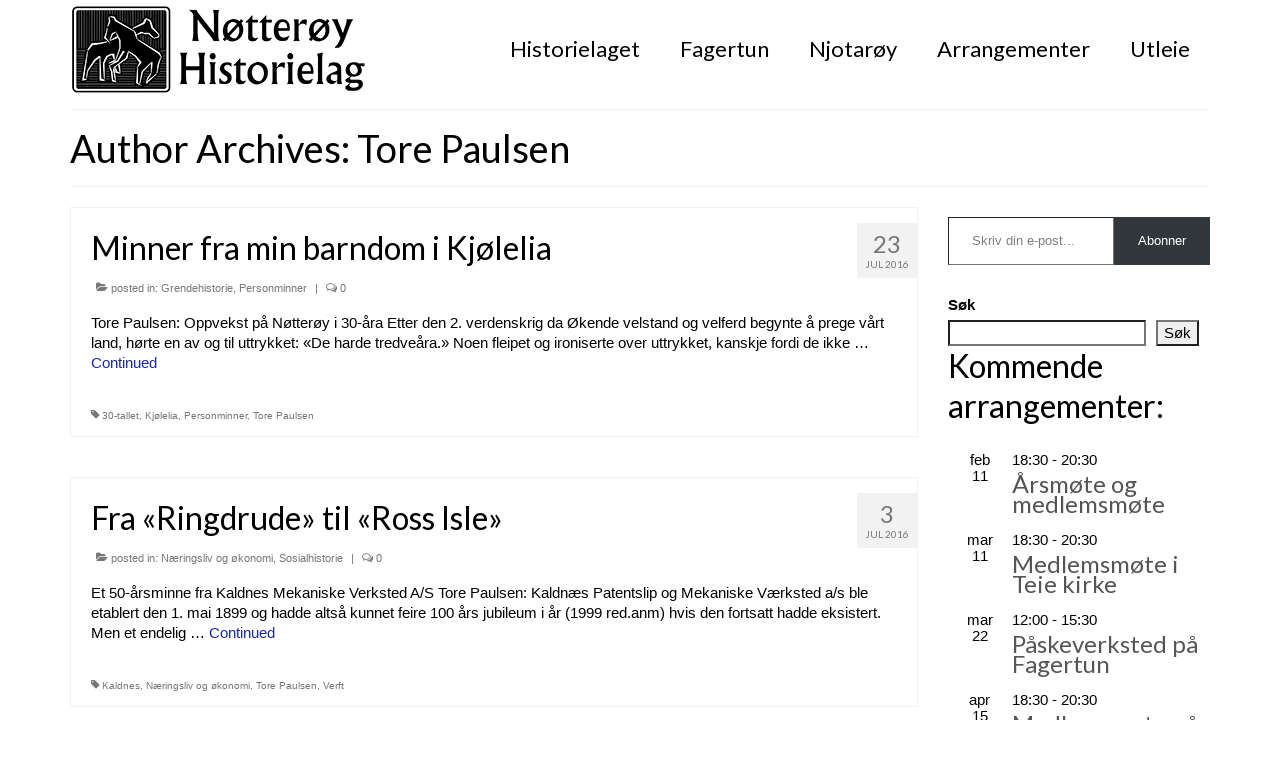

--- FILE ---
content_type: text/html; charset=UTF-8
request_url: https://www.notteroyhistorielag.no/author/tore-paulsen/
body_size: 22358
content:
<!DOCTYPE html>
<html class="no-js" lang="nb-NO" itemscope="itemscope" itemtype="https://schema.org/ProfilePage">
<head>
  <meta charset="UTF-8">
  <meta name="viewport" content="width=device-width, initial-scale=1.0">
  <meta http-equiv="X-UA-Compatible" content="IE=edge">
  <title>Tore Paulsen &#8211; Nøtterøy Historielag</title>
<meta name='robots' content='max-image-preview:large' />
<link rel='dns-prefetch' href='//secure.gravatar.com' />
<link rel='dns-prefetch' href='//stats.wp.com' />
<link rel='dns-prefetch' href='//fonts.googleapis.com' />
<link rel='dns-prefetch' href='//v0.wordpress.com' />
<link rel='dns-prefetch' href='//jetpack.wordpress.com' />
<link rel='dns-prefetch' href='//s0.wp.com' />
<link rel='dns-prefetch' href='//public-api.wordpress.com' />
<link rel='dns-prefetch' href='//0.gravatar.com' />
<link rel='dns-prefetch' href='//1.gravatar.com' />
<link rel='dns-prefetch' href='//2.gravatar.com' />
<link rel='preconnect' href='//i0.wp.com' />
<link rel="alternate" type="application/rss+xml" title="Nøtterøy Historielag &raquo; strøm" href="https://www.notteroyhistorielag.no/feed/" />
<link rel="alternate" type="application/rss+xml" title="Nøtterøy Historielag &raquo; kommentarstrøm" href="https://www.notteroyhistorielag.no/comments/feed/" />
<link rel="alternate" type="text/calendar" title="Nøtterøy Historielag &raquo; iCal-feed" href="https://www.notteroyhistorielag.no/events/?ical=1" />
<link rel="alternate" type="application/rss+xml" title="Nøtterøy Historielag &raquo; innlegg etter Tore Paulsen-strøm" href="https://www.notteroyhistorielag.no/author/tore-paulsen/feed/" />
<style id='wp-img-auto-sizes-contain-inline-css' type='text/css'>
img:is([sizes=auto i],[sizes^="auto," i]){contain-intrinsic-size:3000px 1500px}
/*# sourceURL=wp-img-auto-sizes-contain-inline-css */
</style>
<style id='wp-emoji-styles-inline-css' type='text/css'>

	img.wp-smiley, img.emoji {
		display: inline !important;
		border: none !important;
		box-shadow: none !important;
		height: 1em !important;
		width: 1em !important;
		margin: 0 0.07em !important;
		vertical-align: -0.1em !important;
		background: none !important;
		padding: 0 !important;
	}
/*# sourceURL=wp-emoji-styles-inline-css */
</style>
<link rel='stylesheet' id='wp-block-library-css' href='https://www.notteroyhistorielag.no/wp-includes/css/dist/block-library/style.min.css?ver=6.9' type='text/css' media='all' />
<style id='wp-block-search-inline-css' type='text/css'>
.wp-block-search__button{margin-left:10px;word-break:normal}.wp-block-search__button.has-icon{line-height:0}.wp-block-search__button svg{height:1.25em;min-height:24px;min-width:24px;width:1.25em;fill:currentColor;vertical-align:text-bottom}:where(.wp-block-search__button){border:1px solid #ccc;padding:6px 10px}.wp-block-search__inside-wrapper{display:flex;flex:auto;flex-wrap:nowrap;max-width:100%}.wp-block-search__label{width:100%}.wp-block-search.wp-block-search__button-only .wp-block-search__button{box-sizing:border-box;display:flex;flex-shrink:0;justify-content:center;margin-left:0;max-width:100%}.wp-block-search.wp-block-search__button-only .wp-block-search__inside-wrapper{min-width:0!important;transition-property:width}.wp-block-search.wp-block-search__button-only .wp-block-search__input{flex-basis:100%;transition-duration:.3s}.wp-block-search.wp-block-search__button-only.wp-block-search__searchfield-hidden,.wp-block-search.wp-block-search__button-only.wp-block-search__searchfield-hidden .wp-block-search__inside-wrapper{overflow:hidden}.wp-block-search.wp-block-search__button-only.wp-block-search__searchfield-hidden .wp-block-search__input{border-left-width:0!important;border-right-width:0!important;flex-basis:0;flex-grow:0;margin:0;min-width:0!important;padding-left:0!important;padding-right:0!important;width:0!important}:where(.wp-block-search__input){appearance:none;border:1px solid #949494;flex-grow:1;font-family:inherit;font-size:inherit;font-style:inherit;font-weight:inherit;letter-spacing:inherit;line-height:inherit;margin-left:0;margin-right:0;min-width:3rem;padding:8px;text-decoration:unset!important;text-transform:inherit}:where(.wp-block-search__button-inside .wp-block-search__inside-wrapper){background-color:#fff;border:1px solid #949494;box-sizing:border-box;padding:4px}:where(.wp-block-search__button-inside .wp-block-search__inside-wrapper) .wp-block-search__input{border:none;border-radius:0;padding:0 4px}:where(.wp-block-search__button-inside .wp-block-search__inside-wrapper) .wp-block-search__input:focus{outline:none}:where(.wp-block-search__button-inside .wp-block-search__inside-wrapper) :where(.wp-block-search__button){padding:4px 8px}.wp-block-search.aligncenter .wp-block-search__inside-wrapper{margin:auto}.wp-block[data-align=right] .wp-block-search.wp-block-search__button-only .wp-block-search__inside-wrapper{float:right}
/*# sourceURL=https://www.notteroyhistorielag.no/wp-includes/blocks/search/style.min.css */
</style>
<style id='global-styles-inline-css' type='text/css'>
:root{--wp--preset--aspect-ratio--square: 1;--wp--preset--aspect-ratio--4-3: 4/3;--wp--preset--aspect-ratio--3-4: 3/4;--wp--preset--aspect-ratio--3-2: 3/2;--wp--preset--aspect-ratio--2-3: 2/3;--wp--preset--aspect-ratio--16-9: 16/9;--wp--preset--aspect-ratio--9-16: 9/16;--wp--preset--color--black: #000;--wp--preset--color--cyan-bluish-gray: #abb8c3;--wp--preset--color--white: #fff;--wp--preset--color--pale-pink: #f78da7;--wp--preset--color--vivid-red: #cf2e2e;--wp--preset--color--luminous-vivid-orange: #ff6900;--wp--preset--color--luminous-vivid-amber: #fcb900;--wp--preset--color--light-green-cyan: #7bdcb5;--wp--preset--color--vivid-green-cyan: #00d084;--wp--preset--color--pale-cyan-blue: #8ed1fc;--wp--preset--color--vivid-cyan-blue: #0693e3;--wp--preset--color--vivid-purple: #9b51e0;--wp--preset--color--virtue-primary: #1927a8;--wp--preset--color--virtue-primary-light: #1000f4;--wp--preset--color--very-light-gray: #eee;--wp--preset--color--very-dark-gray: #444;--wp--preset--gradient--vivid-cyan-blue-to-vivid-purple: linear-gradient(135deg,rgb(6,147,227) 0%,rgb(155,81,224) 100%);--wp--preset--gradient--light-green-cyan-to-vivid-green-cyan: linear-gradient(135deg,rgb(122,220,180) 0%,rgb(0,208,130) 100%);--wp--preset--gradient--luminous-vivid-amber-to-luminous-vivid-orange: linear-gradient(135deg,rgb(252,185,0) 0%,rgb(255,105,0) 100%);--wp--preset--gradient--luminous-vivid-orange-to-vivid-red: linear-gradient(135deg,rgb(255,105,0) 0%,rgb(207,46,46) 100%);--wp--preset--gradient--very-light-gray-to-cyan-bluish-gray: linear-gradient(135deg,rgb(238,238,238) 0%,rgb(169,184,195) 100%);--wp--preset--gradient--cool-to-warm-spectrum: linear-gradient(135deg,rgb(74,234,220) 0%,rgb(151,120,209) 20%,rgb(207,42,186) 40%,rgb(238,44,130) 60%,rgb(251,105,98) 80%,rgb(254,248,76) 100%);--wp--preset--gradient--blush-light-purple: linear-gradient(135deg,rgb(255,206,236) 0%,rgb(152,150,240) 100%);--wp--preset--gradient--blush-bordeaux: linear-gradient(135deg,rgb(254,205,165) 0%,rgb(254,45,45) 50%,rgb(107,0,62) 100%);--wp--preset--gradient--luminous-dusk: linear-gradient(135deg,rgb(255,203,112) 0%,rgb(199,81,192) 50%,rgb(65,88,208) 100%);--wp--preset--gradient--pale-ocean: linear-gradient(135deg,rgb(255,245,203) 0%,rgb(182,227,212) 50%,rgb(51,167,181) 100%);--wp--preset--gradient--electric-grass: linear-gradient(135deg,rgb(202,248,128) 0%,rgb(113,206,126) 100%);--wp--preset--gradient--midnight: linear-gradient(135deg,rgb(2,3,129) 0%,rgb(40,116,252) 100%);--wp--preset--font-size--small: 13px;--wp--preset--font-size--medium: 20px;--wp--preset--font-size--large: 36px;--wp--preset--font-size--x-large: 42px;--wp--preset--spacing--20: 0.44rem;--wp--preset--spacing--30: 0.67rem;--wp--preset--spacing--40: 1rem;--wp--preset--spacing--50: 1.5rem;--wp--preset--spacing--60: 2.25rem;--wp--preset--spacing--70: 3.38rem;--wp--preset--spacing--80: 5.06rem;--wp--preset--shadow--natural: 6px 6px 9px rgba(0, 0, 0, 0.2);--wp--preset--shadow--deep: 12px 12px 50px rgba(0, 0, 0, 0.4);--wp--preset--shadow--sharp: 6px 6px 0px rgba(0, 0, 0, 0.2);--wp--preset--shadow--outlined: 6px 6px 0px -3px rgb(255, 255, 255), 6px 6px rgb(0, 0, 0);--wp--preset--shadow--crisp: 6px 6px 0px rgb(0, 0, 0);}:where(.is-layout-flex){gap: 0.5em;}:where(.is-layout-grid){gap: 0.5em;}body .is-layout-flex{display: flex;}.is-layout-flex{flex-wrap: wrap;align-items: center;}.is-layout-flex > :is(*, div){margin: 0;}body .is-layout-grid{display: grid;}.is-layout-grid > :is(*, div){margin: 0;}:where(.wp-block-columns.is-layout-flex){gap: 2em;}:where(.wp-block-columns.is-layout-grid){gap: 2em;}:where(.wp-block-post-template.is-layout-flex){gap: 1.25em;}:where(.wp-block-post-template.is-layout-grid){gap: 1.25em;}.has-black-color{color: var(--wp--preset--color--black) !important;}.has-cyan-bluish-gray-color{color: var(--wp--preset--color--cyan-bluish-gray) !important;}.has-white-color{color: var(--wp--preset--color--white) !important;}.has-pale-pink-color{color: var(--wp--preset--color--pale-pink) !important;}.has-vivid-red-color{color: var(--wp--preset--color--vivid-red) !important;}.has-luminous-vivid-orange-color{color: var(--wp--preset--color--luminous-vivid-orange) !important;}.has-luminous-vivid-amber-color{color: var(--wp--preset--color--luminous-vivid-amber) !important;}.has-light-green-cyan-color{color: var(--wp--preset--color--light-green-cyan) !important;}.has-vivid-green-cyan-color{color: var(--wp--preset--color--vivid-green-cyan) !important;}.has-pale-cyan-blue-color{color: var(--wp--preset--color--pale-cyan-blue) !important;}.has-vivid-cyan-blue-color{color: var(--wp--preset--color--vivid-cyan-blue) !important;}.has-vivid-purple-color{color: var(--wp--preset--color--vivid-purple) !important;}.has-black-background-color{background-color: var(--wp--preset--color--black) !important;}.has-cyan-bluish-gray-background-color{background-color: var(--wp--preset--color--cyan-bluish-gray) !important;}.has-white-background-color{background-color: var(--wp--preset--color--white) !important;}.has-pale-pink-background-color{background-color: var(--wp--preset--color--pale-pink) !important;}.has-vivid-red-background-color{background-color: var(--wp--preset--color--vivid-red) !important;}.has-luminous-vivid-orange-background-color{background-color: var(--wp--preset--color--luminous-vivid-orange) !important;}.has-luminous-vivid-amber-background-color{background-color: var(--wp--preset--color--luminous-vivid-amber) !important;}.has-light-green-cyan-background-color{background-color: var(--wp--preset--color--light-green-cyan) !important;}.has-vivid-green-cyan-background-color{background-color: var(--wp--preset--color--vivid-green-cyan) !important;}.has-pale-cyan-blue-background-color{background-color: var(--wp--preset--color--pale-cyan-blue) !important;}.has-vivid-cyan-blue-background-color{background-color: var(--wp--preset--color--vivid-cyan-blue) !important;}.has-vivid-purple-background-color{background-color: var(--wp--preset--color--vivid-purple) !important;}.has-black-border-color{border-color: var(--wp--preset--color--black) !important;}.has-cyan-bluish-gray-border-color{border-color: var(--wp--preset--color--cyan-bluish-gray) !important;}.has-white-border-color{border-color: var(--wp--preset--color--white) !important;}.has-pale-pink-border-color{border-color: var(--wp--preset--color--pale-pink) !important;}.has-vivid-red-border-color{border-color: var(--wp--preset--color--vivid-red) !important;}.has-luminous-vivid-orange-border-color{border-color: var(--wp--preset--color--luminous-vivid-orange) !important;}.has-luminous-vivid-amber-border-color{border-color: var(--wp--preset--color--luminous-vivid-amber) !important;}.has-light-green-cyan-border-color{border-color: var(--wp--preset--color--light-green-cyan) !important;}.has-vivid-green-cyan-border-color{border-color: var(--wp--preset--color--vivid-green-cyan) !important;}.has-pale-cyan-blue-border-color{border-color: var(--wp--preset--color--pale-cyan-blue) !important;}.has-vivid-cyan-blue-border-color{border-color: var(--wp--preset--color--vivid-cyan-blue) !important;}.has-vivid-purple-border-color{border-color: var(--wp--preset--color--vivid-purple) !important;}.has-vivid-cyan-blue-to-vivid-purple-gradient-background{background: var(--wp--preset--gradient--vivid-cyan-blue-to-vivid-purple) !important;}.has-light-green-cyan-to-vivid-green-cyan-gradient-background{background: var(--wp--preset--gradient--light-green-cyan-to-vivid-green-cyan) !important;}.has-luminous-vivid-amber-to-luminous-vivid-orange-gradient-background{background: var(--wp--preset--gradient--luminous-vivid-amber-to-luminous-vivid-orange) !important;}.has-luminous-vivid-orange-to-vivid-red-gradient-background{background: var(--wp--preset--gradient--luminous-vivid-orange-to-vivid-red) !important;}.has-very-light-gray-to-cyan-bluish-gray-gradient-background{background: var(--wp--preset--gradient--very-light-gray-to-cyan-bluish-gray) !important;}.has-cool-to-warm-spectrum-gradient-background{background: var(--wp--preset--gradient--cool-to-warm-spectrum) !important;}.has-blush-light-purple-gradient-background{background: var(--wp--preset--gradient--blush-light-purple) !important;}.has-blush-bordeaux-gradient-background{background: var(--wp--preset--gradient--blush-bordeaux) !important;}.has-luminous-dusk-gradient-background{background: var(--wp--preset--gradient--luminous-dusk) !important;}.has-pale-ocean-gradient-background{background: var(--wp--preset--gradient--pale-ocean) !important;}.has-electric-grass-gradient-background{background: var(--wp--preset--gradient--electric-grass) !important;}.has-midnight-gradient-background{background: var(--wp--preset--gradient--midnight) !important;}.has-small-font-size{font-size: var(--wp--preset--font-size--small) !important;}.has-medium-font-size{font-size: var(--wp--preset--font-size--medium) !important;}.has-large-font-size{font-size: var(--wp--preset--font-size--large) !important;}.has-x-large-font-size{font-size: var(--wp--preset--font-size--x-large) !important;}
/*# sourceURL=global-styles-inline-css */
</style>

<style id='classic-theme-styles-inline-css' type='text/css'>
/*! This file is auto-generated */
.wp-block-button__link{color:#fff;background-color:#32373c;border-radius:9999px;box-shadow:none;text-decoration:none;padding:calc(.667em + 2px) calc(1.333em + 2px);font-size:1.125em}.wp-block-file__button{background:#32373c;color:#fff;text-decoration:none}
/*# sourceURL=/wp-includes/css/classic-themes.min.css */
</style>
<link rel='stylesheet' id='contact-form-7-css' href='https://www.notteroyhistorielag.no/wp-content/plugins/contact-form-7/includes/css/styles.css?ver=6.1.4' type='text/css' media='all' />
<link rel='stylesheet' id='virtue_theme-css' href='https://www.notteroyhistorielag.no/wp-content/themes/virtue/assets/css/virtue.css?ver=3.4.14' type='text/css' media='all' />
<link rel='stylesheet' id='virtue_skin-css' href='https://www.notteroyhistorielag.no/wp-content/themes/virtue/assets/css/skins/default.css?ver=3.4.14' type='text/css' media='all' />
<link rel='stylesheet' id='redux-google-fonts-virtue-css' href='https://fonts.googleapis.com/css?family=Lato%3A400%2C700&#038;ver=6.9' type='text/css' media='all' />
<script type="text/javascript" src="https://www.notteroyhistorielag.no/wp-includes/js/jquery/jquery.min.js?ver=3.7.1" id="jquery-core-js"></script>
<script type="text/javascript" src="https://www.notteroyhistorielag.no/wp-includes/js/jquery/jquery-migrate.min.js?ver=3.4.1" id="jquery-migrate-js"></script>
<link rel="https://api.w.org/" href="https://www.notteroyhistorielag.no/wp-json/" /><link rel="alternate" title="JSON" type="application/json" href="https://www.notteroyhistorielag.no/wp-json/wp/v2/users/10" /><link rel="EditURI" type="application/rsd+xml" title="RSD" href="https://www.notteroyhistorielag.no/xmlrpc.php?rsd" />
<meta name="generator" content="WordPress 6.9" />
<meta name="et-api-version" content="v1"><meta name="et-api-origin" content="https://www.notteroyhistorielag.no"><link rel="https://theeventscalendar.com/" href="https://www.notteroyhistorielag.no/wp-json/tribe/tickets/v1/" /><meta name="tec-api-version" content="v1"><meta name="tec-api-origin" content="https://www.notteroyhistorielag.no"><link rel="alternate" href="https://www.notteroyhistorielag.no/wp-json/tribe/events/v1/" />	<style>img#wpstats{display:none}</style>
		<style type="text/css">#logo {padding-top:5px;}#logo {padding-bottom:0px;}#logo {margin-left:0px;}#logo {margin-right:0px;}#nav-main {margin-top:30px;}#nav-main {margin-bottom:0px;}.headerfont, .tp-caption {font-family:Lato;}.topbarmenu ul li {font-family:Lato;}.home-message:hover {background-color:#1927a8; background-color: rgba(25, 39, 168, 0.6);}
  nav.woocommerce-pagination ul li a:hover, .wp-pagenavi a:hover, .panel-heading .accordion-toggle, .variations .kad_radio_variations label:hover, .variations .kad_radio_variations label.selectedValue {border-color: #1927a8;}
  a, #nav-main ul.sf-menu ul li a:hover, .product_price ins .amount, .price ins .amount, .color_primary, .primary-color, #logo a.brand, #nav-main ul.sf-menu a:hover,
  .woocommerce-message:before, .woocommerce-info:before, #nav-second ul.sf-menu a:hover, .footerclass a:hover, .posttags a:hover, .subhead a:hover, .nav-trigger-case:hover .kad-menu-name, 
  .nav-trigger-case:hover .kad-navbtn, #kadbreadcrumbs a:hover, #wp-calendar a, .star-rating, .has-virtue-primary-color {color: #1927a8;}
.widget_price_filter .ui-slider .ui-slider-handle, .product_item .kad_add_to_cart:hover, .product_item:hover a.button:hover, .product_item:hover .kad_add_to_cart:hover, .kad-btn-primary, html .woocommerce-page .widget_layered_nav ul.yith-wcan-label li a:hover, html .woocommerce-page .widget_layered_nav ul.yith-wcan-label li.chosen a,
.product-category.grid_item a:hover h5, .woocommerce-message .button, .widget_layered_nav_filters ul li a, .widget_layered_nav ul li.chosen a, .wpcf7 input.wpcf7-submit, .yith-wcan .yith-wcan-reset-navigation,
#containerfooter .menu li a:hover, .bg_primary, .portfolionav a:hover, .home-iconmenu a:hover, p.demo_store, .topclass, #commentform .form-submit #submit, .kad-hover-bg-primary:hover, .widget_shopping_cart_content .checkout,
.login .form-row .button, .variations .kad_radio_variations label.selectedValue, #payment #place_order, .wpcf7 input.wpcf7-back, .shop_table .actions input[type=submit].checkout-button, .cart_totals .checkout-button, input[type="submit"].button, .order-actions .button, .has-virtue-primary-background-color {background: #1927a8;}a:hover, .has-virtue-primary-light-color {color: #1000f4;} .kad-btn-primary:hover, .login .form-row .button:hover, #payment #place_order:hover, .yith-wcan .yith-wcan-reset-navigation:hover, .widget_shopping_cart_content .checkout:hover,
	.woocommerce-message .button:hover, #commentform .form-submit #submit:hover, .wpcf7 input.wpcf7-submit:hover, .widget_layered_nav_filters ul li a:hover, .cart_totals .checkout-button:hover,
	.widget_layered_nav ul li.chosen a:hover, .shop_table .actions input[type=submit].checkout-button:hover, .wpcf7 input.wpcf7-back:hover, .order-actions .button:hover, input[type="submit"].button:hover, .product_item:hover .kad_add_to_cart, .product_item:hover a.button, .has-virtue-primary-light-background-color {background: #1000f4;}input[type=number]::-webkit-inner-spin-button, input[type=number]::-webkit-outer-spin-button { -webkit-appearance: none; margin: 0; } input[type=number] {-moz-appearance: textfield;}.quantity input::-webkit-outer-spin-button,.quantity input::-webkit-inner-spin-button {display: none;}#containerfooter h3, #containerfooter, .footercredits p, .footerclass a, .footernav ul li a {color:#000000;}.kad-hidepostauthortop, .postauthortop {display:none;}.product_item .product_details h5 {text-transform: none;} @media (-webkit-min-device-pixel-ratio: 2), (min-resolution: 192dpi) {#logo .kad-standard-logo {display: none;} #logo .kad-retina-logo {display: block;}}.product_item .product_details h5 {min-height:40px;}.entry-content p { margin-bottom:16px;}</style>
<!-- Jetpack Open Graph Tags -->
<meta property="og:type" content="profile" />
<meta property="og:title" content="Tore Paulsen" />
<meta property="og:url" content="https://www.notteroyhistorielag.no/author/tore-paulsen/" />
<meta property="og:description" content="f. 1928 på Nøtterøy. 
Teknisk utdannelse. Arbeidet i 40 år som ingeniør på Kaldnes Mek. 
To perioder i kommunestyret for Arbeiderpartiet. 
Var medlem av kultur-styret." />
<meta property="profile:first_name" content="Tore" />
<meta property="profile:last_name" content="Paulsen" />
<meta property="og:site_name" content="Nøtterøy Historielag" />
<meta property="og:image" content="https://secure.gravatar.com/avatar/db4cf6c640be49758d231a53e8757f8dd9d853ecdce46a5ac972ca64e32f9533?s=200&#038;r=g" />
<meta property="og:image:alt" content="Tore Paulsen" />
<meta property="og:locale" content="nb_NO" />

<!-- End Jetpack Open Graph Tags -->
<link rel="icon" href="https://i0.wp.com/www.notteroyhistorielag.no/wp-content/uploads/2013/05/cropped-NH_logo-hester-2015.jpg?fit=32%2C32&#038;ssl=1" sizes="32x32" />
<link rel="icon" href="https://i0.wp.com/www.notteroyhistorielag.no/wp-content/uploads/2013/05/cropped-NH_logo-hester-2015.jpg?fit=192%2C192&#038;ssl=1" sizes="192x192" />
<link rel="apple-touch-icon" href="https://i0.wp.com/www.notteroyhistorielag.no/wp-content/uploads/2013/05/cropped-NH_logo-hester-2015.jpg?fit=180%2C180&#038;ssl=1" />
<meta name="msapplication-TileImage" content="https://i0.wp.com/www.notteroyhistorielag.no/wp-content/uploads/2013/05/cropped-NH_logo-hester-2015.jpg?fit=270%2C270&#038;ssl=1" />
<style type="text/css" title="dynamic-css" class="options-output">header #logo a.brand,.logofont{font-family:Lato;line-height:40px;font-weight:400;font-style:normal;font-size:32px;}.kad_tagline{font-family:Lato;line-height:20px;font-weight:400;font-style:normal;color:#444444;font-size:14px;}.product_item .product_details h5{font-family:Lato;line-height:20px;font-weight:700;font-style:normal;font-size:16px;}h1{font-family:Lato;line-height:40px;font-weight:400;font-style:normal;color:#000000;font-size:38px;}h2{font-family:Lato;line-height:40px;font-weight:normal;font-style:normal;color:#000000;font-size:32px;}h3{font-family:Lato;line-height:20px;font-weight:400;font-style:normal;color:#000000;font-size:24px;}h4{font-family:Lato;line-height:20px;font-weight:400;font-style:normal;color:#000000;font-size:18px;}h5{font-family:Lato;line-height:24px;font-weight:700;font-style:normal;color:#000000;font-size:18px;}body{font-family:Verdana, Geneva, sans-serif;line-height:20px;font-weight:400;font-style:normal;color:#000000;font-size:15px;}#nav-main ul.sf-menu a{font-family:Lato;line-height:17px;font-weight:400;font-style:normal;color:#000000;font-size:22px;}#nav-second ul.sf-menu a{font-family:Lato;line-height:22px;font-weight:400;font-style:normal;color:#000000;font-size:22px;}.kad-nav-inner .kad-mnav, .kad-mobile-nav .kad-nav-inner li a,.nav-trigger-case{font-family:Lato;line-height:20px;font-weight:400;font-style:normal;font-size:16px;}</style><link rel='stylesheet' id='jetpack-swiper-library-css' href='https://www.notteroyhistorielag.no/wp-content/plugins/jetpack/_inc/blocks/swiper.css?ver=15.3.1' type='text/css' media='all' />
<link rel='stylesheet' id='jetpack-carousel-css' href='https://www.notteroyhistorielag.no/wp-content/plugins/jetpack/modules/carousel/jetpack-carousel.css?ver=15.3.1' type='text/css' media='all' />
<style id='jetpack-block-subscriptions-inline-css' type='text/css'>
.is-style-compact .is-not-subscriber .wp-block-button__link,.is-style-compact .is-not-subscriber .wp-block-jetpack-subscriptions__button{border-end-start-radius:0!important;border-start-start-radius:0!important;margin-inline-start:0!important}.is-style-compact .is-not-subscriber .components-text-control__input,.is-style-compact .is-not-subscriber p#subscribe-email input[type=email]{border-end-end-radius:0!important;border-start-end-radius:0!important}.is-style-compact:not(.wp-block-jetpack-subscriptions__use-newline) .components-text-control__input{border-inline-end-width:0!important}.wp-block-jetpack-subscriptions.wp-block-jetpack-subscriptions__supports-newline .wp-block-jetpack-subscriptions__form-container{display:flex;flex-direction:column}.wp-block-jetpack-subscriptions.wp-block-jetpack-subscriptions__supports-newline:not(.wp-block-jetpack-subscriptions__use-newline) .is-not-subscriber .wp-block-jetpack-subscriptions__form-elements{align-items:flex-start;display:flex}.wp-block-jetpack-subscriptions.wp-block-jetpack-subscriptions__supports-newline:not(.wp-block-jetpack-subscriptions__use-newline) p#subscribe-submit{display:flex;justify-content:center}.wp-block-jetpack-subscriptions.wp-block-jetpack-subscriptions__supports-newline .wp-block-jetpack-subscriptions__form .wp-block-jetpack-subscriptions__button,.wp-block-jetpack-subscriptions.wp-block-jetpack-subscriptions__supports-newline .wp-block-jetpack-subscriptions__form .wp-block-jetpack-subscriptions__textfield .components-text-control__input,.wp-block-jetpack-subscriptions.wp-block-jetpack-subscriptions__supports-newline .wp-block-jetpack-subscriptions__form button,.wp-block-jetpack-subscriptions.wp-block-jetpack-subscriptions__supports-newline .wp-block-jetpack-subscriptions__form input[type=email],.wp-block-jetpack-subscriptions.wp-block-jetpack-subscriptions__supports-newline form .wp-block-jetpack-subscriptions__button,.wp-block-jetpack-subscriptions.wp-block-jetpack-subscriptions__supports-newline form .wp-block-jetpack-subscriptions__textfield .components-text-control__input,.wp-block-jetpack-subscriptions.wp-block-jetpack-subscriptions__supports-newline form button,.wp-block-jetpack-subscriptions.wp-block-jetpack-subscriptions__supports-newline form input[type=email]{box-sizing:border-box;cursor:pointer;line-height:1.3;min-width:auto!important;white-space:nowrap!important}.wp-block-jetpack-subscriptions.wp-block-jetpack-subscriptions__supports-newline .wp-block-jetpack-subscriptions__form input[type=email]::placeholder,.wp-block-jetpack-subscriptions.wp-block-jetpack-subscriptions__supports-newline .wp-block-jetpack-subscriptions__form input[type=email]:disabled,.wp-block-jetpack-subscriptions.wp-block-jetpack-subscriptions__supports-newline form input[type=email]::placeholder,.wp-block-jetpack-subscriptions.wp-block-jetpack-subscriptions__supports-newline form input[type=email]:disabled{color:currentColor;opacity:.5}.wp-block-jetpack-subscriptions.wp-block-jetpack-subscriptions__supports-newline .wp-block-jetpack-subscriptions__form .wp-block-jetpack-subscriptions__button,.wp-block-jetpack-subscriptions.wp-block-jetpack-subscriptions__supports-newline .wp-block-jetpack-subscriptions__form button,.wp-block-jetpack-subscriptions.wp-block-jetpack-subscriptions__supports-newline form .wp-block-jetpack-subscriptions__button,.wp-block-jetpack-subscriptions.wp-block-jetpack-subscriptions__supports-newline form button{border-color:#0000;border-style:solid}.wp-block-jetpack-subscriptions.wp-block-jetpack-subscriptions__supports-newline .wp-block-jetpack-subscriptions__form .wp-block-jetpack-subscriptions__textfield,.wp-block-jetpack-subscriptions.wp-block-jetpack-subscriptions__supports-newline .wp-block-jetpack-subscriptions__form p#subscribe-email,.wp-block-jetpack-subscriptions.wp-block-jetpack-subscriptions__supports-newline form .wp-block-jetpack-subscriptions__textfield,.wp-block-jetpack-subscriptions.wp-block-jetpack-subscriptions__supports-newline form p#subscribe-email{background:#0000;flex-grow:1}.wp-block-jetpack-subscriptions.wp-block-jetpack-subscriptions__supports-newline .wp-block-jetpack-subscriptions__form .wp-block-jetpack-subscriptions__textfield .components-base-control__field,.wp-block-jetpack-subscriptions.wp-block-jetpack-subscriptions__supports-newline .wp-block-jetpack-subscriptions__form .wp-block-jetpack-subscriptions__textfield .components-text-control__input,.wp-block-jetpack-subscriptions.wp-block-jetpack-subscriptions__supports-newline .wp-block-jetpack-subscriptions__form .wp-block-jetpack-subscriptions__textfield input[type=email],.wp-block-jetpack-subscriptions.wp-block-jetpack-subscriptions__supports-newline .wp-block-jetpack-subscriptions__form p#subscribe-email .components-base-control__field,.wp-block-jetpack-subscriptions.wp-block-jetpack-subscriptions__supports-newline .wp-block-jetpack-subscriptions__form p#subscribe-email .components-text-control__input,.wp-block-jetpack-subscriptions.wp-block-jetpack-subscriptions__supports-newline .wp-block-jetpack-subscriptions__form p#subscribe-email input[type=email],.wp-block-jetpack-subscriptions.wp-block-jetpack-subscriptions__supports-newline form .wp-block-jetpack-subscriptions__textfield .components-base-control__field,.wp-block-jetpack-subscriptions.wp-block-jetpack-subscriptions__supports-newline form .wp-block-jetpack-subscriptions__textfield .components-text-control__input,.wp-block-jetpack-subscriptions.wp-block-jetpack-subscriptions__supports-newline form .wp-block-jetpack-subscriptions__textfield input[type=email],.wp-block-jetpack-subscriptions.wp-block-jetpack-subscriptions__supports-newline form p#subscribe-email .components-base-control__field,.wp-block-jetpack-subscriptions.wp-block-jetpack-subscriptions__supports-newline form p#subscribe-email .components-text-control__input,.wp-block-jetpack-subscriptions.wp-block-jetpack-subscriptions__supports-newline form p#subscribe-email input[type=email]{height:auto;margin:0;width:100%}.wp-block-jetpack-subscriptions.wp-block-jetpack-subscriptions__supports-newline .wp-block-jetpack-subscriptions__form p#subscribe-email,.wp-block-jetpack-subscriptions.wp-block-jetpack-subscriptions__supports-newline .wp-block-jetpack-subscriptions__form p#subscribe-submit,.wp-block-jetpack-subscriptions.wp-block-jetpack-subscriptions__supports-newline form p#subscribe-email,.wp-block-jetpack-subscriptions.wp-block-jetpack-subscriptions__supports-newline form p#subscribe-submit{line-height:0;margin:0;padding:0}.wp-block-jetpack-subscriptions.wp-block-jetpack-subscriptions__supports-newline.wp-block-jetpack-subscriptions__show-subs .wp-block-jetpack-subscriptions__subscount{font-size:16px;margin:8px 0;text-align:end}.wp-block-jetpack-subscriptions.wp-block-jetpack-subscriptions__supports-newline.wp-block-jetpack-subscriptions__use-newline .wp-block-jetpack-subscriptions__form-elements{display:block}.wp-block-jetpack-subscriptions.wp-block-jetpack-subscriptions__supports-newline.wp-block-jetpack-subscriptions__use-newline .wp-block-jetpack-subscriptions__button,.wp-block-jetpack-subscriptions.wp-block-jetpack-subscriptions__supports-newline.wp-block-jetpack-subscriptions__use-newline button{display:inline-block;max-width:100%}.wp-block-jetpack-subscriptions.wp-block-jetpack-subscriptions__supports-newline.wp-block-jetpack-subscriptions__use-newline .wp-block-jetpack-subscriptions__subscount{text-align:start}#subscribe-submit.is-link{text-align:center;width:auto!important}#subscribe-submit.is-link a{margin-left:0!important;margin-top:0!important;width:auto!important}@keyframes jetpack-memberships_button__spinner-animation{to{transform:rotate(1turn)}}.jetpack-memberships-spinner{display:none;height:1em;margin:0 0 0 5px;width:1em}.jetpack-memberships-spinner svg{height:100%;margin-bottom:-2px;width:100%}.jetpack-memberships-spinner-rotating{animation:jetpack-memberships_button__spinner-animation .75s linear infinite;transform-origin:center}.is-loading .jetpack-memberships-spinner{display:inline-block}body.jetpack-memberships-modal-open{overflow:hidden}dialog.jetpack-memberships-modal{opacity:1}dialog.jetpack-memberships-modal,dialog.jetpack-memberships-modal iframe{background:#0000;border:0;bottom:0;box-shadow:none;height:100%;left:0;margin:0;padding:0;position:fixed;right:0;top:0;width:100%}dialog.jetpack-memberships-modal::backdrop{background-color:#000;opacity:.7;transition:opacity .2s ease-out}dialog.jetpack-memberships-modal.is-loading,dialog.jetpack-memberships-modal.is-loading::backdrop{opacity:0}
/*# sourceURL=https://www.notteroyhistorielag.no/wp-content/plugins/jetpack/_inc/blocks/subscriptions/view.css?minify=false */
</style>
<link rel='stylesheet' id='jetpack-top-posts-widget-css' href='https://www.notteroyhistorielag.no/wp-content/plugins/jetpack/modules/widgets/top-posts/style.css?ver=20141013' type='text/css' media='all' />
</head>
<body data-rsssl=1 class="archive author author-tore-paulsen author-10 wp-embed-responsive wp-theme-virtue tribe-no-js tec-no-tickets-on-recurring tec-no-rsvp-on-recurring wide tribe-theme-virtue">
	<div id="kt-skip-link"><a href="#content">Skip to Main Content</a></div>
	<div id="wrapper" class="container">
	<header class="banner headerclass" itemscope itemtype="https://schema.org/WPHeader">
		<div class="container">
		<div class="row">
			<div class="col-md-4 clearfix kad-header-left">
				<div id="logo" class="logocase">
					<a class="brand logofont" href="https://www.notteroyhistorielag.no/">
													<div id="thelogo">
								<img src="https://www.notteroyhistorielag.no/wp-content/uploads/2016/02/NH-logo-2016-txt-ou-300.jpg" alt="Nøtterøy Historielag" width="300" height="89" class="kad-standard-logo" />
																<img src="https://www.notteroyhistorielag.no/wp-content/uploads/2016/02/NH-logo-2016-txt-ou-300.jpg" alt="Nøtterøy Historielag" width="300" height="89" class="kad-retina-logo" style="max-height:89px" />
															</div>
												</a>
									</div> <!-- Close #logo -->
			</div><!-- close logo span -->
							<div class="col-md-8 kad-header-right">
					<nav id="nav-main" class="clearfix" itemscope itemtype="https://schema.org/SiteNavigationElement">
						<ul id="menu-hovedmeny" class="sf-menu"><li  class=" sf-dropdown menu-item-1951"><a href="https://www.notteroyhistorielag.no/"><span>Historielaget</span></a>
<ul class="sub-menu sf-dropdown-menu dropdown">
	<li  class=" menu-item-10102"><a href="https://www.notteroyhistorielag.no/styret/"><span>Styret</span></a></li>
	<li  class=" menu-item-135"><a href="https://www.notteroyhistorielag.no/om/medlemmer/"><span>Medlemskap</span></a></li>
	<li  class=" menu-item-144"><a href="https://www.notteroyhistorielag.no/om/kontaktinformasjon/"><span>Kontaktinformasjon</span></a></li>
	<li  class=" menu-item-127"><a href="https://www.notteroyhistorielag.no/om/historikk-2/"><span>Historikk</span></a></li>
	<li  class=" menu-item-55"><a href="https://www.notteroyhistorielag.no/om/vedtekter/"><span>Vedtekter</span></a></li>
	<li  class=" menu-item-10042"><a href="https://www.notteroyhistorielag.no/personvernerklaering/"><span>Personvernerklæring</span></a></li>
</ul>
</li>
<li  class=" sf-dropdown menu-item-1150"><a href="https://www.notteroyhistorielag.no/stiftelsen-fagertu/"><span>Fagertun</span></a>
<ul class="sub-menu sf-dropdown-menu dropdown">
	<li  class=" menu-item-1152"><a href="https://www.notteroyhistorielag.no/stiftelsen-fagertu/eiendommen/"><span>Fagertuns historie og eiendom</span></a></li>
	<li  class=" menu-item-1153"><a href="https://www.notteroyhistorielag.no/stiftelsen-fagertu/stiftelsen/"><span>Stiftelsens Fagertuns styre</span></a></li>
	<li  class=" menu-item-13556"><a href="https://www.notteroyhistorielag.no/stiftelsen-fagertuns-vedtekter/"><span>Stiftelsen Fagertuns vedtekter</span></a></li>
	<li  class=" menu-item-13558"><a href="https://www.notteroyhistorielag.no/stiftelsen-fagertu/utleie/"><span>Utleie</span></a></li>
	<li  class=" menu-item-11734"><a href="https://www.notteroyhistorielag.no/11725-2/"><span>Omvisninger</span></a></li>
	<li  class=" menu-item-1151"><a href="https://www.notteroyhistorielag.no/stiftelsen-fagertu/dugnadsgjengen/"><span>Dugnadsgjengen</span></a></li>
	<li  class=" menu-item-14579"><a href="https://www.notteroyhistorielag.no/stiftelsen-fagertu/vielser-pa-fagertun-2/"><span>Vielser på Fagertun</span></a></li>
</ul>
</li>
<li  class=" sf-dropdown menu-item-1952"><a href="https://www.notteroyhistorielag.no/njotaroy/"><span>Njotarøy</span></a>
<ul class="sub-menu sf-dropdown-menu dropdown">
	<li  class=" menu-item-3316"><a href="https://www.notteroyhistorielag.no/njotaroy/emneregister-njotaroy/"><span>Njotarøy-artikler (register)</span></a></li>
	<li  class=" menu-item-9506"><a href="https://www.notteroyhistorielag.no/alle-njotaroy-artikler/"><span>Digitalisert artikler</span></a></li>
</ul>
</li>
<li  class=" sf-dropdown menu-item-13562"><a href="https://www.notteroyhistorielag.no/arrangementer/"><span>Arrangementer</span></a>
<ul class="sub-menu sf-dropdown-menu dropdown">
	<li  class=" menu-item-13559"><a href="https://www.notteroyhistorielag.no/events/"><span>Kommende arrangementer</span></a></li>
	<li  class=" menu-item-747"><a href="https://www.notteroyhistorielag.no/om/historisk-oversikt-over-arrangementer/"><span>Historisk oversikt</span></a></li>
</ul>
</li>
<li  class=" menu-item-1155"><a href="https://www.notteroyhistorielag.no/stiftelsen-fagertu/utleie/"><span>Utleie</span></a></li>
</ul>					</nav> 
				</div> <!-- Close menuclass-->
			       
		</div> <!-- Close Row -->
					<div id="mobile-nav-trigger" class="nav-trigger">
				<button class="nav-trigger-case mobileclass collapsed" data-toggle="collapse" data-target=".kad-nav-collapse">
					<span class="kad-navbtn"><i class="icon-reorder"></i></span>
					<span class="kad-menu-name">Menu</span>
				</button>
			</div>
			<div id="kad-mobile-nav" class="kad-mobile-nav">
				<div class="kad-nav-inner mobileclass">
					<div class="kad-nav-collapse">
					<ul id="menu-hovedmeny-1" class="kad-mnav"><li  class="menu-historielaget sf-dropdown sf-dropdown-toggle menu-item-1951"><a href="https://www.notteroyhistorielag.no/"><span>Historielaget</span></a><span class="kad-submenu-accordion collapse-next  kad-submenu-accordion-open" data-parent=".kad-nav-collapse" data-toggle="collapse" data-target=""><i class="icon-chevron-down"></i><i class="icon-chevron-up"></i></span>
<ul class="sub-menu sf-dropdown-menu collapse">
	<li  class="menu-styret menu-item-10102"><a href="https://www.notteroyhistorielag.no/styret/"><span>Styret</span></a></li>
	<li  class="menu-medlemskap menu-item-135"><a href="https://www.notteroyhistorielag.no/om/medlemmer/"><span>Medlemskap</span></a></li>
	<li  class="menu-kontaktinformasjon menu-item-144"><a href="https://www.notteroyhistorielag.no/om/kontaktinformasjon/"><span>Kontaktinformasjon</span></a></li>
	<li  class="menu-historikk menu-item-127"><a href="https://www.notteroyhistorielag.no/om/historikk-2/"><span>Historikk</span></a></li>
	<li  class="menu-vedtekter menu-item-55"><a href="https://www.notteroyhistorielag.no/om/vedtekter/"><span>Vedtekter</span></a></li>
	<li  class="menu-personvernerklaering menu-item-10042"><a href="https://www.notteroyhistorielag.no/personvernerklaering/"><span>Personvernerklæring</span></a></li>
</ul>
</li>
<li  class="menu-fagertun sf-dropdown sf-dropdown-toggle menu-item-1150"><a href="https://www.notteroyhistorielag.no/stiftelsen-fagertu/"><span>Fagertun</span></a><span class="kad-submenu-accordion collapse-next  kad-submenu-accordion-open" data-parent=".kad-nav-collapse" data-toggle="collapse" data-target=""><i class="icon-chevron-down"></i><i class="icon-chevron-up"></i></span>
<ul class="sub-menu sf-dropdown-menu collapse">
	<li  class="menu-fagertuns-historie-og-eiendom menu-item-1152"><a href="https://www.notteroyhistorielag.no/stiftelsen-fagertu/eiendommen/"><span>Fagertuns historie og eiendom</span></a></li>
	<li  class="menu-stiftelsens-fagertuns-styre menu-item-1153"><a href="https://www.notteroyhistorielag.no/stiftelsen-fagertu/stiftelsen/"><span>Stiftelsens Fagertuns styre</span></a></li>
	<li  class="menu-stiftelsen-fagertuns-vedtekter menu-item-13556"><a href="https://www.notteroyhistorielag.no/stiftelsen-fagertuns-vedtekter/"><span>Stiftelsen Fagertuns vedtekter</span></a></li>
	<li  class="menu-utleie menu-item-13558"><a href="https://www.notteroyhistorielag.no/stiftelsen-fagertu/utleie/"><span>Utleie</span></a></li>
	<li  class="menu-omvisninger menu-item-11734"><a href="https://www.notteroyhistorielag.no/11725-2/"><span>Omvisninger</span></a></li>
	<li  class="menu-dugnadsgjengen menu-item-1151"><a href="https://www.notteroyhistorielag.no/stiftelsen-fagertu/dugnadsgjengen/"><span>Dugnadsgjengen</span></a></li>
	<li  class="menu-vielser-pa-fagertun menu-item-14579"><a href="https://www.notteroyhistorielag.no/stiftelsen-fagertu/vielser-pa-fagertun-2/"><span>Vielser på Fagertun</span></a></li>
</ul>
</li>
<li  class="menu-njotaroy sf-dropdown sf-dropdown-toggle menu-item-1952"><a href="https://www.notteroyhistorielag.no/njotaroy/"><span>Njotarøy</span></a><span class="kad-submenu-accordion collapse-next  kad-submenu-accordion-open" data-parent=".kad-nav-collapse" data-toggle="collapse" data-target=""><i class="icon-chevron-down"></i><i class="icon-chevron-up"></i></span>
<ul class="sub-menu sf-dropdown-menu collapse">
	<li  class="menu-njotaroy-artikler-register menu-item-3316"><a href="https://www.notteroyhistorielag.no/njotaroy/emneregister-njotaroy/"><span>Njotarøy-artikler (register)</span></a></li>
	<li  class="menu-digitalisert-artikler menu-item-9506"><a href="https://www.notteroyhistorielag.no/alle-njotaroy-artikler/"><span>Digitalisert artikler</span></a></li>
</ul>
</li>
<li  class="menu-arrangementer sf-dropdown sf-dropdown-toggle menu-item-13562"><a href="https://www.notteroyhistorielag.no/arrangementer/"><span>Arrangementer</span></a><span class="kad-submenu-accordion collapse-next  kad-submenu-accordion-open" data-parent=".kad-nav-collapse" data-toggle="collapse" data-target=""><i class="icon-chevron-down"></i><i class="icon-chevron-up"></i></span>
<ul class="sub-menu sf-dropdown-menu collapse">
	<li  class="menu-kommende-arrangementer menu-item-13559"><a href="https://www.notteroyhistorielag.no/events/"><span>Kommende arrangementer</span></a></li>
	<li  class="menu-historisk-oversikt menu-item-747"><a href="https://www.notteroyhistorielag.no/om/historisk-oversikt-over-arrangementer/"><span>Historisk oversikt</span></a></li>
</ul>
</li>
<li  class="menu-utleie menu-item-1155"><a href="https://www.notteroyhistorielag.no/stiftelsen-fagertu/utleie/"><span>Utleie</span></a></li>
</ul>					</div>
				</div>
			</div>
		 
	</div> <!-- Close Container -->
	</header>
	<div class="wrap contentclass" role="document">

	<div id="pageheader" class="titleclass">
	<div class="container">
		<div class="page-header">
			<h1 class="entry-title" itemprop="name">
				Author Archives: Tore Paulsen			</h1>
					</div>
	</div><!--container-->
</div><!--titleclass-->
<div id="content" class="container">
	<div class="row">
		<div class="main col-lg-9 col-md-8  postlist" role="main">

		    <article id="post-3401" class="post-3401 post type-post status-publish format-standard has-post-thumbnail hentry category-grendehistorie category-personminner tag-30-tallet tag-kjolelia tag-personminner tag-tore-paulsen" itemscope="" itemtype="https://schema.org/BlogPosting">
        <div class="row">
        
            <div class="col-md-12 kttextpost post-text-container postcontent">
                <div class="postmeta updated color_gray">
	<div class="postdate bg-lightgray headerfont">
		<meta itemprop="datePublished" content="2016-07-26T10:31:40+02:00">
		<span class="postday">23</span>
		jul 2016	</div>
</div> 
                <header>
                    <a href="https://www.notteroyhistorielag.no/minner-fra-min-barndom-i-kjolelia/">
                        <h2 class="entry-title" itemprop="name headline">
                            Minner fra min barndom i Kjølelia 
                        </h2>
                    </a>
                    <div class="subhead">
    <span class="postauthortop author vcard">
    <i class="icon-user"></i> by  <span itemprop="author"><a href="https://www.notteroyhistorielag.no/author/tore-paulsen/" class="fn" rel="author">Tore Paulsen</a></span> |</span>
      
    <span class="postedintop"><i class="icon-folder-open"></i> posted in: <a href="https://www.notteroyhistorielag.no/category/artikkel/grendehistorie/" rel="category tag">Grendehistorie</a>, <a href="https://www.notteroyhistorielag.no/category/artikkel/personminner/" rel="category tag">Personminner</a></span>     <span class="kad-hidepostedin">|</span>
    <span class="postcommentscount">
    <i class="icon-comments-alt"></i> 0    </span>
</div>    
                </header>
                <div class="entry-content" itemprop="description">
                    <p>Tore Paulsen: Oppvekst på Nøtterøy i 30-åra Etter den 2. verdenskrig da Økende velstand og velferd begynte å prege vårt land, hørte en av og til uttrykket: «De harde tredveåra.» Noen fleipet og ironiserte over uttrykket, kanskje fordi de ikke &hellip; <a href="https://www.notteroyhistorielag.no/minner-fra-min-barndom-i-kjolelia/">Continued</a></p>
                </div>
                <footer>
                <meta itemscope itemprop="mainEntityOfPage" content="https://www.notteroyhistorielag.no/minner-fra-min-barndom-i-kjolelia/" itemType="https://schema.org/WebPage" itemid="https://www.notteroyhistorielag.no/minner-fra-min-barndom-i-kjolelia/"><meta itemprop="dateModified" content="2016-07-26T10:31:40+02:00"><div itemprop="publisher" itemscope itemtype="https://schema.org/Organization"><div itemprop="logo" itemscope itemtype="https://schema.org/ImageObject"><meta itemprop="url" content="https://www.notteroyhistorielag.no/wp-content/uploads/2016/02/NH-logo-2016-txt-ou-300.jpg"><meta itemprop="width" content="300"><meta itemprop="height" content="89"></div><meta itemprop="name" content="Nøtterøy Historielag"></div>                        <span class="posttags color_gray"><i class="icon-tag"></i> <a href="https://www.notteroyhistorielag.no/tag/30-tallet/" rel="tag">30-tallet</a>, <a href="https://www.notteroyhistorielag.no/tag/kjolelia/" rel="tag">Kjølelia</a>, <a href="https://www.notteroyhistorielag.no/tag/personminner/" rel="tag">Personminner</a>, <a href="https://www.notteroyhistorielag.no/tag/tore-paulsen/" rel="tag">Tore Paulsen</a></span>
                                    </footer>
            </div><!-- Text size -->
        </div><!-- row-->
    </article> <!-- Article -->    <article id="post-3226" class="post-3226 post type-post status-publish format-standard has-post-thumbnail hentry category-naeringsliv-og-okonomi category-sosialhistorie tag-kaldnes tag-naeringsliv-og-okonomi tag-tore-paulsen tag-verft" itemscope="" itemtype="https://schema.org/BlogPosting">
        <div class="row">
        
            <div class="col-md-12 kttextpost post-text-container postcontent">
                <div class="postmeta updated color_gray">
	<div class="postdate bg-lightgray headerfont">
		<meta itemprop="datePublished" content="2016-07-11T21:15:42+02:00">
		<span class="postday">3</span>
		jul 2016	</div>
</div> 
                <header>
                    <a href="https://www.notteroyhistorielag.no/fra-ringdrude-til-ross-isle/">
                        <h2 class="entry-title" itemprop="name headline">
                            Fra «Ringdrude» til «Ross Isle» 
                        </h2>
                    </a>
                    <div class="subhead">
    <span class="postauthortop author vcard">
    <i class="icon-user"></i> by  <span itemprop="author"><a href="https://www.notteroyhistorielag.no/author/tore-paulsen/" class="fn" rel="author">Tore Paulsen</a></span> |</span>
      
    <span class="postedintop"><i class="icon-folder-open"></i> posted in: <a href="https://www.notteroyhistorielag.no/category/artikkel/naeringsliv-og-okonomi/" rel="category tag">Næringsliv og økonomi</a>, <a href="https://www.notteroyhistorielag.no/category/artikkel/sosialhistorie/" rel="category tag">Sosialhistorie</a></span>     <span class="kad-hidepostedin">|</span>
    <span class="postcommentscount">
    <i class="icon-comments-alt"></i> 0    </span>
</div>    
                </header>
                <div class="entry-content" itemprop="description">
                    <p>Et 50-årsminne fra Kaldnes Mekaniske Verksted A/S Tore Paulsen: Kaldnæs Patentslip og Mekaniske Værksted a/s ble etablert den 1. mai 1899 og hadde altså kunnet feire 100 års jubileum i år (1999 red.anm) hvis den fortsatt hadde eksistert. Men et endelig &hellip; <a href="https://www.notteroyhistorielag.no/fra-ringdrude-til-ross-isle/">Continued</a></p>
                </div>
                <footer>
                <meta itemscope itemprop="mainEntityOfPage" content="https://www.notteroyhistorielag.no/fra-ringdrude-til-ross-isle/" itemType="https://schema.org/WebPage" itemid="https://www.notteroyhistorielag.no/fra-ringdrude-til-ross-isle/"><meta itemprop="dateModified" content="2016-07-11T21:15:42+02:00"><div itemprop="publisher" itemscope itemtype="https://schema.org/Organization"><div itemprop="logo" itemscope itemtype="https://schema.org/ImageObject"><meta itemprop="url" content="https://www.notteroyhistorielag.no/wp-content/uploads/2016/02/NH-logo-2016-txt-ou-300.jpg"><meta itemprop="width" content="300"><meta itemprop="height" content="89"></div><meta itemprop="name" content="Nøtterøy Historielag"></div>                        <span class="posttags color_gray"><i class="icon-tag"></i> <a href="https://www.notteroyhistorielag.no/tag/kaldnes/" rel="tag">Kaldnes</a>, <a href="https://www.notteroyhistorielag.no/tag/naeringsliv-og-okonomi/" rel="tag">Næringsliv og økonomi</a>, <a href="https://www.notteroyhistorielag.no/tag/tore-paulsen/" rel="tag">Tore Paulsen</a>, <a href="https://www.notteroyhistorielag.no/tag/verft/" rel="tag">Verft</a></span>
                                    </footer>
            </div><!-- Text size -->
        </div><!-- row-->
    </article> <!-- Article -->    <article id="post-3059" class="post-3059 post type-post status-publish format-standard has-post-thumbnail hentry category-arkeologi-fornminner tag-fornminner tag-istid tag-tore-paulsen" itemscope="" itemtype="https://schema.org/BlogPosting">
        <div class="row">
        
            <div class="col-md-12 kttextpost post-text-container postcontent">
                <div class="postmeta updated color_gray">
	<div class="postdate bg-lightgray headerfont">
		<meta itemprop="datePublished" content="2017-11-05T14:55:53+01:00">
		<span class="postday">11</span>
		jun 2016	</div>
</div> 
                <header>
                    <a href="https://www.notteroyhistorielag.no/notteroy-fra-istid-til-natid/">
                        <h2 class="entry-title" itemprop="name headline">
                            Nøtterøy &#8211; fra istid til nåtid 
                        </h2>
                    </a>
                    <div class="subhead">
    <span class="postauthortop author vcard">
    <i class="icon-user"></i> by  <span itemprop="author"><a href="https://www.notteroyhistorielag.no/author/tore-paulsen/" class="fn" rel="author">Tore Paulsen</a></span> |</span>
      
    <span class="postedintop"><i class="icon-folder-open"></i> posted in: <a href="https://www.notteroyhistorielag.no/category/artikkel/arkeologi-fornminner/" rel="category tag">Arkeologi, fornminner</a></span>     <span class="kad-hidepostedin">|</span>
    <span class="postcommentscount">
    <i class="icon-comments-alt"></i> 0    </span>
</div>    
                </header>
                <div class="entry-content" itemprop="description">
                    <p>Tore Paulsen: (Njotarøy 2000) Nøtterøybygda vokste fram i takt med landhevningen Menneskene har alltid vært avhengige av de naturgitte forhold, som klima, plante- og dyreliv, og sine egne evner til å leve under de gitte forhold på stedet. Så også &hellip; <a href="https://www.notteroyhistorielag.no/notteroy-fra-istid-til-natid/">Continued</a></p>
                </div>
                <footer>
                <meta itemscope itemprop="mainEntityOfPage" content="https://www.notteroyhistorielag.no/notteroy-fra-istid-til-natid/" itemType="https://schema.org/WebPage" itemid="https://www.notteroyhistorielag.no/notteroy-fra-istid-til-natid/"><meta itemprop="dateModified" content="2017-11-05T14:55:53+01:00"><div itemprop="publisher" itemscope itemtype="https://schema.org/Organization"><div itemprop="logo" itemscope itemtype="https://schema.org/ImageObject"><meta itemprop="url" content="https://www.notteroyhistorielag.no/wp-content/uploads/2016/02/NH-logo-2016-txt-ou-300.jpg"><meta itemprop="width" content="300"><meta itemprop="height" content="89"></div><meta itemprop="name" content="Nøtterøy Historielag"></div>                        <span class="posttags color_gray"><i class="icon-tag"></i> <a href="https://www.notteroyhistorielag.no/tag/fornminner/" rel="tag">Fornminner</a>, <a href="https://www.notteroyhistorielag.no/tag/istid/" rel="tag">istid</a>, <a href="https://www.notteroyhistorielag.no/tag/tore-paulsen/" rel="tag">Tore Paulsen</a></span>
                                    </footer>
            </div><!-- Text size -->
        </div><!-- row-->
    </article> <!-- Article --><div class="wp-pagenavi"></div>
		</div><!-- /.main -->
<aside class="col-lg-3 col-md-4 kad-sidebar" role="complementary" itemscope itemtype="https://schema.org/WPSideBar">
	<div class="sidebar">
		<section id="block-7" class="widget-1 widget-first widget widget_block"><div class="widget-inner">	<div class="wp-block-jetpack-subscriptions__supports-newline is-style-compact wp-block-jetpack-subscriptions">
		<div class="wp-block-jetpack-subscriptions__container is-not-subscriber">
							<form
					action="https://wordpress.com/email-subscriptions"
					method="post"
					accept-charset="utf-8"
					data-blog="106478362"
					data-post_access_level="everybody"
					data-subscriber_email=""
					id="subscribe-blog"
				>
					<div class="wp-block-jetpack-subscriptions__form-elements">
												<p id="subscribe-email">
							<label
								id="subscribe-field-label"
								for="subscribe-field"
								class="screen-reader-text"
							>
								Skriv din e-post...							</label>
							<input
									required="required"
									type="email"
									name="email"
									autocomplete="email"
									class="no-border-radius has-13px-font-size "
									style="font-size: 13px;padding: 15px 23px 15px 23px;border-radius: 0px;border-width: 1px;"
									placeholder="Skriv din e-post..."
									value=""
									id="subscribe-field"
									title="Fyll ut dette feltet."
								/>						</p>
												<p id="subscribe-submit"
													>
							<input type="hidden" name="action" value="subscribe"/>
							<input type="hidden" name="blog_id" value="106478362"/>
							<input type="hidden" name="source" value="https://www.notteroyhistorielag.no/author/tore-paulsen/"/>
							<input type="hidden" name="sub-type" value="subscribe-block"/>
							<input type="hidden" name="app_source" value=""/>
							<input type="hidden" name="redirect_fragment" value="subscribe-blog"/>
							<input type="hidden" name="lang" value="nb_NO"/>
							<input type="hidden" id="_wpnonce" name="_wpnonce" value="c0d3bd87c1" /><input type="hidden" name="_wp_http_referer" value="/author/tore-paulsen/" /><input type="hidden" name="post_id" value="69"/>							<button type="submit"
																	class="wp-block-button__link no-border-radius has-13px-font-size"
																									style="font-size: 13px;padding: 15px 23px 15px 23px;margin: 0; margin-left: 10px;border-radius: 0px;border-width: 1px;"
																name="jetpack_subscriptions_widget"
							>
								Abonner							</button>
						</p>
					</div>
				</form>
								</div>
	</div>
	</div></section><section id="block-5" class="widget-2 widget widget_block widget_search"><div class="widget-inner"><form role="search" method="get" action="https://www.notteroyhistorielag.no/" class="wp-block-search__button-outside wp-block-search__text-button wp-block-search"    ><label class="wp-block-search__label" for="wp-block-search__input-1" >Søk</label><div class="wp-block-search__inside-wrapper" ><input class="wp-block-search__input" id="wp-block-search__input-1" placeholder="" value="" type="search" name="s" required /><button aria-label="Søk" class="wp-block-search__button wp-element-button" type="submit" >Søk</button></div></form></div></section><div  class="tribe-compatibility-container" >
	<div
		 class="tribe-common tribe-events tribe-events-view tribe-events-view--widget-events-list tribe-events-widget" 		data-js="tribe-events-view"
		data-view-rest-url="https://www.notteroyhistorielag.no/wp-json/tribe/views/v2/html"
		data-view-manage-url="1"
							data-view-breakpoint-pointer="a2b0fe6f-f32e-4a0c-a6dc-d5b592066766"
			>
		<div class="tribe-events-widget-events-list">

			<script type="application/ld+json">
[{"@context":"http://schema.org","@type":"Event","name":"\u00c5rsm\u00f8te og medlemsm\u00f8te","description":"&lt;p&gt;\u00c5rsm\u00f8te og \u00e5pent medlemsm\u00f8te p\u00e5 Borgheim menighetssenter. Truls Alnes Antonsen holder foredraget: &quot;Dagny/West Wind, lossk\u00f8yte og tollkrysser i Middelborg 1889-1897&quot;. Historien om en 137 \u00e5r gammel Colin Archer-sk\u00f8yte.&lt;/p&gt;\\n","url":"https://www.notteroyhistorielag.no/event/arsmote-og-medlemsmote/","eventAttendanceMode":"https://schema.org/OfflineEventAttendanceMode","eventStatus":"https://schema.org/EventScheduled","startDate":"2026-02-11T18:30:00+01:00","endDate":"2026-02-11T20:30:00+01:00","organizer":{"@type":"Person","name":"N\u00f8tter\u00f8y Historielag","description":"","url":"","telephone":"","email":"","sameAs":""},"performer":"Organization"},{"@context":"http://schema.org","@type":"Event","name":"Medlemsm\u00f8te i Teie kirke","description":"&lt;p&gt;\u00c5pent medlemsm\u00f8te i Teie kirke. Utenriksredakt\u00f8r Sigurd Falkenberg Mikkelsen holder foredraget: &quot;NRKs utenrikskorrespondenter&quot;. Historiene bak kamera og betydningen for NRK.&lt;/p&gt;\\n","url":"https://www.notteroyhistorielag.no/event/medlemsmote-i-teie-kirke-2/","eventAttendanceMode":"https://schema.org/OfflineEventAttendanceMode","eventStatus":"https://schema.org/EventScheduled","startDate":"2026-03-11T18:30:00+01:00","endDate":"2026-03-11T20:30:00+01:00","performer":"Organization"},{"@context":"http://schema.org","@type":"Event","name":"P\u00e5skeverksted p\u00e5 Fagertun","description":"&lt;p&gt;F\u00f8rp\u00e5skeverksted p\u00e5 N\u00f8tter\u00f8y bygdetun, Fagertun. Familiedag med aktiviteter for barn og unge, omvisninger i hus og samlinger, kaf\u00e9 og salgsboder. N\u00f8tter\u00f8y Husflidslag arrang\u00f8r. N\u00f8tter\u00f8y Historielag og \u00d8yene Knivlag medvirker.&lt;/p&gt;\\n","url":"https://www.notteroyhistorielag.no/event/paskeverksted-pa-fagertun-2/","eventAttendanceMode":"https://schema.org/OfflineEventAttendanceMode","eventStatus":"https://schema.org/EventScheduled","startDate":"2026-03-22T12:00:00+01:00","endDate":"2026-03-22T15:30:00+01:00","performer":"Organization"},{"@context":"http://schema.org","@type":"Event","name":"Medlemsm\u00f8te p\u00e5 Borgheim","description":"&lt;p&gt;Et f\u00f8lge med reisende/tatere. (Tilh\u00f8rer Anno Glomdalsmuseet) \u00c5pent medlemsm\u00f8te p\u00e5 Borgheim menighetssenter. Kai-Samuel Vigardt holder foredraget &quot;De reisende&quot;. Om romanifolket/taterne. Foredragsholderen er kjent som researcher for flere TV-programmer (Ukjent arving m.fl.) og selv av taterslekt med tilknytning til N\u00f8tter\u00f8y. Kai-Samuel &hellip; &lt;a href=&quot;https://www.notteroyhistorielag.no/event/medlemsmote-pa-borgheim-8/&quot;&gt;Continued&lt;/a&gt;&lt;/p&gt;\\n","url":"https://www.notteroyhistorielag.no/event/medlemsmote-pa-borgheim-8/","eventAttendanceMode":"https://schema.org/OfflineEventAttendanceMode","eventStatus":"https://schema.org/EventScheduled","startDate":"2026-04-15T18:30:00+02:00","endDate":"2026-04-15T20:30:00+02:00","performer":"Organization"}]
</script>
			<script data-js="tribe-events-view-data" type="application/json">
	{"slug":"widget-events-list","prev_url":"","next_url":"","view_class":"Tribe\\Events\\Views\\V2\\Views\\Widgets\\Widget_List_View","view_slug":"widget-events-list","view_label":"View","view":null,"should_manage_url":true,"id":null,"alias-slugs":null,"title":"Tore Paulsen \u2013 N\u00f8tter\u00f8y Historielag","limit":"5","no_upcoming_events":false,"featured_events_only":false,"jsonld_enable":true,"tribe_is_list_widget":false,"admin_fields":{"title":{"label":"Tittel:","type":"text","parent_classes":"","classes":"","dependency":"","id":"widget-tribe-widget-events-list-5-title","name":"widget-tribe-widget-events-list[5][title]","options":[],"placeholder":"","value":null},"limit":{"label":"Vis:","type":"number","default":5,"min":1,"max":10,"step":1,"parent_classes":"","classes":"","dependency":"","id":"widget-tribe-widget-events-list-5-limit","name":"widget-tribe-widget-events-list[5][limit]","options":[],"placeholder":"","value":null},"no_upcoming_events":{"label":"Skjul denne widgeten hvis det ikke er noen kommende arrangementer.","type":"checkbox","parent_classes":"","classes":"","dependency":"","id":"widget-tribe-widget-events-list-5-no_upcoming_events","name":"widget-tribe-widget-events-list[5][no_upcoming_events]","options":[],"placeholder":"","value":null},"featured_events_only":{"label":"Vis kun fremhevede arrangementer","type":"checkbox","parent_classes":"","classes":"","dependency":"","id":"widget-tribe-widget-events-list-5-featured_events_only","name":"widget-tribe-widget-events-list[5][featured_events_only]","options":[],"placeholder":"","value":null},"jsonld_enable":{"label":"Generer JSON-LD data","type":"checkbox","parent_classes":"","classes":"","dependency":"","id":"widget-tribe-widget-events-list-5-jsonld_enable","name":"widget-tribe-widget-events-list[5][jsonld_enable]","options":[],"placeholder":"","value":null}},"events":[14647,14653,14655,14659],"url":"https:\/\/www.notteroyhistorielag.no\/?post_type=tribe_events&eventDisplay=widget-events-list","url_event_date":false,"bar":{"keyword":"","date":""},"today":"2026-01-16 00:00:00","now":"2026-01-16 03:02:04","home_url":"https:\/\/www.notteroyhistorielag.no","rest_url":"https:\/\/www.notteroyhistorielag.no\/wp-json\/tribe\/views\/v2\/html","rest_method":"GET","rest_nonce":"","today_url":"https:\/\/www.notteroyhistorielag.no\/?post_type=tribe_events&eventDisplay=widget-events-list&author_name=tore-paulsen","today_title":"Klikk for \u00e5 velge dagens dato","today_label":"I dag","prev_label":"","next_label":"","date_formats":{"compact":"n\/j\/Y","month_and_year_compact":"n\/Y","month_and_year":"F Y","time_range_separator":" - ","date_time_separator":" @ "},"messages":[],"start_of_week":"1","header_title":"","header_title_element":"h1","content_title":"","breadcrumbs":[],"backlink":false,"before_events":"","after_events":"\n<!--\nThis calendar is powered by The Events Calendar.\nhttp:\/\/evnt.is\/18wn\n-->\n","display_events_bar":false,"disable_event_search":false,"live_refresh":true,"ical":{"display_link":true,"link":{"url":"https:\/\/www.notteroyhistorielag.no\/?post_type=tribe_events&#038;eventDisplay=widget-events-list&#038;ical=1","text":"Eksporter Arrangementer","title":"Bruk denne for \u00e5 dele kalenderdata med Google kalender, Apple iCal og andre kompatible applikasjoner"}},"container_classes":["tribe-common","tribe-events","tribe-events-view","tribe-events-view--widget-events-list","tribe-events-widget"],"container_data":[],"is_past":false,"breakpoints":{"xsmall":500,"medium":768,"full":960},"breakpoint_pointer":"a2b0fe6f-f32e-4a0c-a6dc-d5b592066766","is_initial_load":true,"public_views":{"list":{"view_class":"Tribe\\Events\\Views\\V2\\Views\\List_View","view_url":"https:\/\/www.notteroyhistorielag.no\/events\/liste\/","view_label":"Liste","aria_label":"Display Arrangementer in Liste View"},"month":{"view_class":"Tribe\\Events\\Views\\V2\\Views\\Month_View","view_url":"https:\/\/www.notteroyhistorielag.no\/events\/maned\/","view_label":"M\u00e5ned","aria_label":"Display Arrangementer in M\u00e5ned View"},"day":{"view_class":"Tribe\\Events\\Views\\V2\\Views\\Day_View","view_url":"https:\/\/www.notteroyhistorielag.no\/events\/i-dag\/","view_label":"Dag","aria_label":"Display Arrangementer in Dag View"}},"show_latest_past":false,"past":false,"compatibility_classes":["tribe-compatibility-container"],"view_more_text":"Vis kalender","view_more_title":"Se flere arrangementer.","view_more_link":"https:\/\/www.notteroyhistorielag.no\/events\/","widget_title":"Kommende arrangementer:","hide_if_no_upcoming_events":false,"display":[],"subscribe_links":{"gcal":{"label":"Google kalender","single_label":"Legg til i Google kalender","visible":true,"block_slug":"hasGoogleCalendar"},"ical":{"label":"iCalendar","single_label":"Legg til iCalendar","visible":true,"block_slug":"hasiCal"},"outlook-365":{"label":"Outlook 365","single_label":"Outlook 365","visible":true,"block_slug":"hasOutlook365"},"outlook-live":{"label":"Outlook Live","single_label":"Outlook Live","visible":true,"block_slug":"hasOutlookLive"},"ics":{"label":"Eksporter .ics-fil","single_label":"Eksporter .ics-fil","visible":true,"block_slug":null},"outlook-ics":{"label":"Export Outlook .ics file","single_label":"Export Outlook .ics file","visible":true,"block_slug":null}},"_context":{"slug":"widget-events-list"}}</script>

							<header class="tribe-events-widget-events-list__header">
					<h2 class="tribe-events-widget-events-list__header-title tribe-common-h6 tribe-common-h--alt">
						Kommende arrangementer:					</h2>
				</header>
			
			
				<div class="tribe-events-widget-events-list__events">
											<div  class="tribe-common-g-row tribe-events-widget-events-list__event-row" >

	<div class="tribe-events-widget-events-list__event-date-tag tribe-common-g-col">
	<time class="tribe-events-widget-events-list__event-date-tag-datetime" datetime="2026-02-11">
		<span class="tribe-events-widget-events-list__event-date-tag-month">
			feb		</span>
		<span class="tribe-events-widget-events-list__event-date-tag-daynum tribe-common-h2 tribe-common-h4--min-medium">
			11		</span>
	</time>
</div>

	<div class="tribe-events-widget-events-list__event-wrapper tribe-common-g-col">
		<article  class="tribe-events-widget-events-list__event post-14647 tribe_events type-tribe_events status-publish hentry" >
			<div class="tribe-events-widget-events-list__event-details">

				<header class="tribe-events-widget-events-list__event-header">
					<div class="tribe-events-widget-events-list__event-datetime-wrapper tribe-common-b2 tribe-common-b3--min-medium">
		<time class="tribe-events-widget-events-list__event-datetime" datetime="2026-02-11">
		<span class="tribe-event-date-start">18:30</span> - <span class="tribe-event-time">20:30</span>	</time>
	</div>
					<h3 class="tribe-events-widget-events-list__event-title tribe-common-h7">
	<a
		href="https://www.notteroyhistorielag.no/event/arsmote-og-medlemsmote/"
		title="Årsmøte og medlemsmøte"
		rel="bookmark"
		class="tribe-events-widget-events-list__event-title-link tribe-common-anchor-thin"
	>
		Årsmøte og medlemsmøte	</a>
</h3>
				</header>

				
			</div>
		</article>
	</div>

</div>
											<div  class="tribe-common-g-row tribe-events-widget-events-list__event-row" >

	<div class="tribe-events-widget-events-list__event-date-tag tribe-common-g-col">
	<time class="tribe-events-widget-events-list__event-date-tag-datetime" datetime="2026-03-11">
		<span class="tribe-events-widget-events-list__event-date-tag-month">
			mar		</span>
		<span class="tribe-events-widget-events-list__event-date-tag-daynum tribe-common-h2 tribe-common-h4--min-medium">
			11		</span>
	</time>
</div>

	<div class="tribe-events-widget-events-list__event-wrapper tribe-common-g-col">
		<article  class="tribe-events-widget-events-list__event post-14653 tribe_events type-tribe_events status-publish hentry" >
			<div class="tribe-events-widget-events-list__event-details">

				<header class="tribe-events-widget-events-list__event-header">
					<div class="tribe-events-widget-events-list__event-datetime-wrapper tribe-common-b2 tribe-common-b3--min-medium">
		<time class="tribe-events-widget-events-list__event-datetime" datetime="2026-03-11">
		<span class="tribe-event-date-start">18:30</span> - <span class="tribe-event-time">20:30</span>	</time>
	</div>
					<h3 class="tribe-events-widget-events-list__event-title tribe-common-h7">
	<a
		href="https://www.notteroyhistorielag.no/event/medlemsmote-i-teie-kirke-2/"
		title="Medlemsmøte i Teie kirke"
		rel="bookmark"
		class="tribe-events-widget-events-list__event-title-link tribe-common-anchor-thin"
	>
		Medlemsmøte i Teie kirke	</a>
</h3>
				</header>

				
			</div>
		</article>
	</div>

</div>
											<div  class="tribe-common-g-row tribe-events-widget-events-list__event-row" >

	<div class="tribe-events-widget-events-list__event-date-tag tribe-common-g-col">
	<time class="tribe-events-widget-events-list__event-date-tag-datetime" datetime="2026-03-22">
		<span class="tribe-events-widget-events-list__event-date-tag-month">
			mar		</span>
		<span class="tribe-events-widget-events-list__event-date-tag-daynum tribe-common-h2 tribe-common-h4--min-medium">
			22		</span>
	</time>
</div>

	<div class="tribe-events-widget-events-list__event-wrapper tribe-common-g-col">
		<article  class="tribe-events-widget-events-list__event post-14655 tribe_events type-tribe_events status-publish hentry" >
			<div class="tribe-events-widget-events-list__event-details">

				<header class="tribe-events-widget-events-list__event-header">
					<div class="tribe-events-widget-events-list__event-datetime-wrapper tribe-common-b2 tribe-common-b3--min-medium">
		<time class="tribe-events-widget-events-list__event-datetime" datetime="2026-03-22">
		<span class="tribe-event-date-start">12:00</span> - <span class="tribe-event-time">15:30</span>	</time>
	</div>
					<h3 class="tribe-events-widget-events-list__event-title tribe-common-h7">
	<a
		href="https://www.notteroyhistorielag.no/event/paskeverksted-pa-fagertun-2/"
		title="Påskeverksted på Fagertun"
		rel="bookmark"
		class="tribe-events-widget-events-list__event-title-link tribe-common-anchor-thin"
	>
		Påskeverksted på Fagertun	</a>
</h3>
				</header>

				
			</div>
		</article>
	</div>

</div>
											<div  class="tribe-common-g-row tribe-events-widget-events-list__event-row" >

	<div class="tribe-events-widget-events-list__event-date-tag tribe-common-g-col">
	<time class="tribe-events-widget-events-list__event-date-tag-datetime" datetime="2026-04-15">
		<span class="tribe-events-widget-events-list__event-date-tag-month">
			apr		</span>
		<span class="tribe-events-widget-events-list__event-date-tag-daynum tribe-common-h2 tribe-common-h4--min-medium">
			15		</span>
	</time>
</div>

	<div class="tribe-events-widget-events-list__event-wrapper tribe-common-g-col">
		<article  class="tribe-events-widget-events-list__event post-14659 tribe_events type-tribe_events status-publish hentry" >
			<div class="tribe-events-widget-events-list__event-details">

				<header class="tribe-events-widget-events-list__event-header">
					<div class="tribe-events-widget-events-list__event-datetime-wrapper tribe-common-b2 tribe-common-b3--min-medium">
		<time class="tribe-events-widget-events-list__event-datetime" datetime="2026-04-15">
		<span class="tribe-event-date-start">18:30</span> - <span class="tribe-event-time">20:30</span>	</time>
	</div>
					<h3 class="tribe-events-widget-events-list__event-title tribe-common-h7">
	<a
		href="https://www.notteroyhistorielag.no/event/medlemsmote-pa-borgheim-8/"
		title="Medlemsmøte på Borgheim"
		rel="bookmark"
		class="tribe-events-widget-events-list__event-title-link tribe-common-anchor-thin"
	>
		Medlemsmøte på Borgheim	</a>
</h3>
				</header>

				
			</div>
		</article>
	</div>

</div>
									</div>

				<div class="tribe-events-widget-events-list__view-more tribe-common-b1 tribe-common-b2--min-medium">
	<a
		href="https://www.notteroyhistorielag.no/events/"
		class="tribe-events-widget-events-list__view-more-link tribe-common-anchor-thin"
		title="Se flere arrangementer."
	>
		Vis kalender	</a>
</div>

					</div>
	</div>
</div>
<script class="tribe-events-breakpoints">
	( function () {
		var completed = false;

		function initBreakpoints() {
			if ( completed ) {
				// This was fired already and completed no need to attach to the event listener.
				document.removeEventListener( 'DOMContentLoaded', initBreakpoints );
				return;
			}

			if ( 'undefined' === typeof window.tribe ) {
				return;
			}

			if ( 'undefined' === typeof window.tribe.events ) {
				return;
			}

			if ( 'undefined' === typeof window.tribe.events.views ) {
				return;
			}

			if ( 'undefined' === typeof window.tribe.events.views.breakpoints ) {
				return;
			}

			if ( 'function' !== typeof (window.tribe.events.views.breakpoints.setup) ) {
				return;
			}

			var container = document.querySelectorAll( '[data-view-breakpoint-pointer="a2b0fe6f-f32e-4a0c-a6dc-d5b592066766"]' );
			if ( ! container ) {
				return;
			}

			window.tribe.events.views.breakpoints.setup( container );
			completed = true;
			// This was fired already and completed no need to attach to the event listener.
			document.removeEventListener( 'DOMContentLoaded', initBreakpoints );
		}

		// Try to init the breakpoints right away.
		initBreakpoints();
		document.addEventListener( 'DOMContentLoaded', initBreakpoints );
	})();
</script>
<script data-js='tribe-events-view-nonce-data' type='application/json'>{"tvn1":"ca2fd5a6bf","tvn2":""}</script><section id="top-posts-3" class="widget-4 widget-last widget widget_top-posts"><div class="widget-inner"><ul class='widgets-list-layout no-grav'>
<li><a href="https://www.notteroyhistorielag.no/sondre-hella-notteroys-flotte-gravfelt/" title="Søndre Hella - Nøtterøys flotte gravfelt" class="bump-view" data-bump-view="tp"><img loading="lazy" width="40" height="40" src="https://i0.wp.com/www.notteroyhistorielag.no/wp-content/uploads/2016/08/1988_0005_cr-e1470336731307.jpg?fit=1200%2C818&#038;ssl=1&#038;resize=40%2C40" srcset="https://i0.wp.com/www.notteroyhistorielag.no/wp-content/uploads/2016/08/1988_0005_cr-e1470336731307.jpg?fit=1200%2C818&amp;ssl=1&amp;resize=40%2C40 1x, https://i0.wp.com/www.notteroyhistorielag.no/wp-content/uploads/2016/08/1988_0005_cr-e1470336731307.jpg?fit=1200%2C818&amp;ssl=1&amp;resize=60%2C60 1.5x, https://i0.wp.com/www.notteroyhistorielag.no/wp-content/uploads/2016/08/1988_0005_cr-e1470336731307.jpg?fit=1200%2C818&amp;ssl=1&amp;resize=80%2C80 2x, https://i0.wp.com/www.notteroyhistorielag.no/wp-content/uploads/2016/08/1988_0005_cr-e1470336731307.jpg?fit=1200%2C818&amp;ssl=1&amp;resize=120%2C120 3x, https://i0.wp.com/www.notteroyhistorielag.no/wp-content/uploads/2016/08/1988_0005_cr-e1470336731307.jpg?fit=1200%2C818&amp;ssl=1&amp;resize=160%2C160 4x" alt="Søndre Hella - Nøtterøys flotte gravfelt" data-pin-nopin="true" class="widgets-list-layout-blavatar" /></a><div class="widgets-list-layout-links">
								<a href="https://www.notteroyhistorielag.no/sondre-hella-notteroys-flotte-gravfelt/" title="Søndre Hella - Nøtterøys flotte gravfelt" class="bump-view" data-bump-view="tp">Søndre Hella - Nøtterøys flotte gravfelt</a>
							</div>
							</li><li><a href="https://www.notteroyhistorielag.no/grindlokken-1950-og-deromkring/" title="Grindløkken 1950 og deromkring" class="bump-view" data-bump-view="tp"><img loading="lazy" width="40" height="40" src="https://i0.wp.com/www.notteroyhistorielag.no/wp-content/uploads/2020/03/Page-84-Image-104-e1584727019856.jpg?fit=622%2C424&#038;ssl=1&#038;resize=40%2C40" srcset="https://i0.wp.com/www.notteroyhistorielag.no/wp-content/uploads/2020/03/Page-84-Image-104-e1584727019856.jpg?fit=622%2C424&amp;ssl=1&amp;resize=40%2C40 1x, https://i0.wp.com/www.notteroyhistorielag.no/wp-content/uploads/2020/03/Page-84-Image-104-e1584727019856.jpg?fit=622%2C424&amp;ssl=1&amp;resize=60%2C60 1.5x, https://i0.wp.com/www.notteroyhistorielag.no/wp-content/uploads/2020/03/Page-84-Image-104-e1584727019856.jpg?fit=622%2C424&amp;ssl=1&amp;resize=80%2C80 2x, https://i0.wp.com/www.notteroyhistorielag.no/wp-content/uploads/2020/03/Page-84-Image-104-e1584727019856.jpg?fit=622%2C424&amp;ssl=1&amp;resize=120%2C120 3x, https://i0.wp.com/www.notteroyhistorielag.no/wp-content/uploads/2020/03/Page-84-Image-104-e1584727019856.jpg?fit=622%2C424&amp;ssl=1&amp;resize=160%2C160 4x" alt="Grindløkken 1950 og deromkring" data-pin-nopin="true" class="widgets-list-layout-blavatar" /></a><div class="widgets-list-layout-links">
								<a href="https://www.notteroyhistorielag.no/grindlokken-1950-og-deromkring/" title="Grindløkken 1950 og deromkring" class="bump-view" data-bump-view="tp">Grindløkken 1950 og deromkring</a>
							</div>
							</li><li><a href="https://www.notteroyhistorielag.no/historien-om-rottenikken/" title="Historien om Rottenikken" class="bump-view" data-bump-view="tp"><img loading="lazy" width="40" height="40" src="https://i0.wp.com/www.notteroyhistorielag.no/wp-content/uploads/2023/03/rotte-e1678910141822.jpg?fit=1200%2C780&#038;ssl=1&#038;resize=40%2C40" srcset="https://i0.wp.com/www.notteroyhistorielag.no/wp-content/uploads/2023/03/rotte-e1678910141822.jpg?fit=1200%2C780&amp;ssl=1&amp;resize=40%2C40 1x, https://i0.wp.com/www.notteroyhistorielag.no/wp-content/uploads/2023/03/rotte-e1678910141822.jpg?fit=1200%2C780&amp;ssl=1&amp;resize=60%2C60 1.5x, https://i0.wp.com/www.notteroyhistorielag.no/wp-content/uploads/2023/03/rotte-e1678910141822.jpg?fit=1200%2C780&amp;ssl=1&amp;resize=80%2C80 2x, https://i0.wp.com/www.notteroyhistorielag.no/wp-content/uploads/2023/03/rotte-e1678910141822.jpg?fit=1200%2C780&amp;ssl=1&amp;resize=120%2C120 3x, https://i0.wp.com/www.notteroyhistorielag.no/wp-content/uploads/2023/03/rotte-e1678910141822.jpg?fit=1200%2C780&amp;ssl=1&amp;resize=160%2C160 4x" alt="Historien om Rottenikken" data-pin-nopin="true" class="widgets-list-layout-blavatar" /></a><div class="widgets-list-layout-links">
								<a href="https://www.notteroyhistorielag.no/historien-om-rottenikken/" title="Historien om Rottenikken" class="bump-view" data-bump-view="tp">Historien om Rottenikken</a>
							</div>
							</li><li><a href="https://www.notteroyhistorielag.no/de-dode-langt-hjemmefra/" title="De døde langt hjemmefra" class="bump-view" data-bump-view="tp"><img loading="lazy" width="40" height="40" src="https://i0.wp.com/www.notteroyhistorielag.no/wp-content/uploads/2018/06/Page-42-Image-47.jpg?fit=402%2C238&#038;ssl=1&#038;resize=40%2C40" srcset="https://i0.wp.com/www.notteroyhistorielag.no/wp-content/uploads/2018/06/Page-42-Image-47.jpg?fit=402%2C238&amp;ssl=1&amp;resize=40%2C40 1x, https://i0.wp.com/www.notteroyhistorielag.no/wp-content/uploads/2018/06/Page-42-Image-47.jpg?fit=402%2C238&amp;ssl=1&amp;resize=60%2C60 1.5x, https://i0.wp.com/www.notteroyhistorielag.no/wp-content/uploads/2018/06/Page-42-Image-47.jpg?fit=402%2C238&amp;ssl=1&amp;resize=80%2C80 2x, https://i0.wp.com/www.notteroyhistorielag.no/wp-content/uploads/2018/06/Page-42-Image-47.jpg?fit=402%2C238&amp;ssl=1&amp;resize=120%2C120 3x, https://i0.wp.com/www.notteroyhistorielag.no/wp-content/uploads/2018/06/Page-42-Image-47.jpg?fit=402%2C238&amp;ssl=1&amp;resize=160%2C160 4x" alt="De døde langt hjemmefra" data-pin-nopin="true" class="widgets-list-layout-blavatar" /></a><div class="widgets-list-layout-links">
								<a href="https://www.notteroyhistorielag.no/de-dode-langt-hjemmefra/" title="De døde langt hjemmefra" class="bump-view" data-bump-view="tp">De døde langt hjemmefra</a>
							</div>
							</li><li><a href="https://www.notteroyhistorielag.no/14564-2/" title="Årsskriftet Njotarøy 2025" class="bump-view" data-bump-view="tp"><img loading="lazy" width="40" height="40" src="https://i0.wp.com/www.notteroyhistorielag.no/wp-content/uploads/2025/10/njotaroy-25-scaled.jpg?fit=1200%2C772&#038;ssl=1&#038;resize=40%2C40" srcset="https://i0.wp.com/www.notteroyhistorielag.no/wp-content/uploads/2025/10/njotaroy-25-scaled.jpg?fit=1200%2C772&amp;ssl=1&amp;resize=40%2C40 1x, https://i0.wp.com/www.notteroyhistorielag.no/wp-content/uploads/2025/10/njotaroy-25-scaled.jpg?fit=1200%2C772&amp;ssl=1&amp;resize=60%2C60 1.5x, https://i0.wp.com/www.notteroyhistorielag.no/wp-content/uploads/2025/10/njotaroy-25-scaled.jpg?fit=1200%2C772&amp;ssl=1&amp;resize=80%2C80 2x, https://i0.wp.com/www.notteroyhistorielag.no/wp-content/uploads/2025/10/njotaroy-25-scaled.jpg?fit=1200%2C772&amp;ssl=1&amp;resize=120%2C120 3x, https://i0.wp.com/www.notteroyhistorielag.no/wp-content/uploads/2025/10/njotaroy-25-scaled.jpg?fit=1200%2C772&amp;ssl=1&amp;resize=160%2C160 4x" alt="Årsskriftet Njotarøy 2025" data-pin-nopin="true" class="widgets-list-layout-blavatar" /></a><div class="widgets-list-layout-links">
								<a href="https://www.notteroyhistorielag.no/14564-2/" title="Årsskriftet Njotarøy 2025" class="bump-view" data-bump-view="tp">Årsskriftet Njotarøy 2025</a>
							</div>
							</li><li><a href="https://www.notteroyhistorielag.no/lodner-i-krig-og-keramikk/" title="Lødner i krig og keramikk" class="bump-view" data-bump-view="tp"><img loading="lazy" width="40" height="40" src="https://i0.wp.com/www.notteroyhistorielag.no/wp-content/uploads/2016/11/2004_0002_3-e1479899616103.jpg?fit=757%2C512&#038;ssl=1&#038;resize=40%2C40" srcset="https://i0.wp.com/www.notteroyhistorielag.no/wp-content/uploads/2016/11/2004_0002_3-e1479899616103.jpg?fit=757%2C512&amp;ssl=1&amp;resize=40%2C40 1x, https://i0.wp.com/www.notteroyhistorielag.no/wp-content/uploads/2016/11/2004_0002_3-e1479899616103.jpg?fit=757%2C512&amp;ssl=1&amp;resize=60%2C60 1.5x, https://i0.wp.com/www.notteroyhistorielag.no/wp-content/uploads/2016/11/2004_0002_3-e1479899616103.jpg?fit=757%2C512&amp;ssl=1&amp;resize=80%2C80 2x, https://i0.wp.com/www.notteroyhistorielag.no/wp-content/uploads/2016/11/2004_0002_3-e1479899616103.jpg?fit=757%2C512&amp;ssl=1&amp;resize=120%2C120 3x, https://i0.wp.com/www.notteroyhistorielag.no/wp-content/uploads/2016/11/2004_0002_3-e1479899616103.jpg?fit=757%2C512&amp;ssl=1&amp;resize=160%2C160 4x" alt="Lødner i krig og keramikk" data-pin-nopin="true" class="widgets-list-layout-blavatar" /></a><div class="widgets-list-layout-links">
								<a href="https://www.notteroyhistorielag.no/lodner-i-krig-og-keramikk/" title="Lødner i krig og keramikk" class="bump-view" data-bump-view="tp">Lødner i krig og keramikk</a>
							</div>
							</li><li><a href="https://www.notteroyhistorielag.no/et-altfor-fremadstraebende-folkeferd/" title="“... et altfor fremadstræbende Folkeferd”" class="bump-view" data-bump-view="tp"><img loading="lazy" width="40" height="40" src="https://i0.wp.com/www.notteroyhistorielag.no/wp-content/uploads/2016/11/Gamle-Foynlansbru-0003-e1479916425900.jpg?fit=1200%2C867&#038;ssl=1&#038;resize=40%2C40" srcset="https://i0.wp.com/www.notteroyhistorielag.no/wp-content/uploads/2016/11/Gamle-Foynlansbru-0003-e1479916425900.jpg?fit=1200%2C867&amp;ssl=1&amp;resize=40%2C40 1x, https://i0.wp.com/www.notteroyhistorielag.no/wp-content/uploads/2016/11/Gamle-Foynlansbru-0003-e1479916425900.jpg?fit=1200%2C867&amp;ssl=1&amp;resize=60%2C60 1.5x, https://i0.wp.com/www.notteroyhistorielag.no/wp-content/uploads/2016/11/Gamle-Foynlansbru-0003-e1479916425900.jpg?fit=1200%2C867&amp;ssl=1&amp;resize=80%2C80 2x, https://i0.wp.com/www.notteroyhistorielag.no/wp-content/uploads/2016/11/Gamle-Foynlansbru-0003-e1479916425900.jpg?fit=1200%2C867&amp;ssl=1&amp;resize=120%2C120 3x, https://i0.wp.com/www.notteroyhistorielag.no/wp-content/uploads/2016/11/Gamle-Foynlansbru-0003-e1479916425900.jpg?fit=1200%2C867&amp;ssl=1&amp;resize=160%2C160 4x" alt="“... et altfor fremadstræbende Folkeferd”" data-pin-nopin="true" class="widgets-list-layout-blavatar" /></a><div class="widgets-list-layout-links">
								<a href="https://www.notteroyhistorielag.no/et-altfor-fremadstraebende-folkeferd/" title="“... et altfor fremadstræbende Folkeferd”" class="bump-view" data-bump-view="tp">“... et altfor fremadstræbende Folkeferd”</a>
							</div>
							</li><li><a href="https://www.notteroyhistorielag.no/i-sit-at-my-desk-you-sit-at-your-desk/" title="«I sit at my desk, you sit at your desk»" class="bump-view" data-bump-view="tp"><img loading="lazy" width="40" height="40" src="https://i0.wp.com/www.notteroyhistorielag.no/wp-content/uploads/2020/03/Page-101-Image-131-e1584904333995.jpg?fit=334%2C490&#038;ssl=1&#038;resize=40%2C40" srcset="https://i0.wp.com/www.notteroyhistorielag.no/wp-content/uploads/2020/03/Page-101-Image-131-e1584904333995.jpg?fit=334%2C490&amp;ssl=1&amp;resize=40%2C40 1x, https://i0.wp.com/www.notteroyhistorielag.no/wp-content/uploads/2020/03/Page-101-Image-131-e1584904333995.jpg?fit=334%2C490&amp;ssl=1&amp;resize=60%2C60 1.5x, https://i0.wp.com/www.notteroyhistorielag.no/wp-content/uploads/2020/03/Page-101-Image-131-e1584904333995.jpg?fit=334%2C490&amp;ssl=1&amp;resize=80%2C80 2x, https://i0.wp.com/www.notteroyhistorielag.no/wp-content/uploads/2020/03/Page-101-Image-131-e1584904333995.jpg?fit=334%2C490&amp;ssl=1&amp;resize=120%2C120 3x, https://i0.wp.com/www.notteroyhistorielag.no/wp-content/uploads/2020/03/Page-101-Image-131-e1584904333995.jpg?fit=334%2C490&amp;ssl=1&amp;resize=160%2C160 4x" alt="«I sit at my desk, you sit at your desk»" data-pin-nopin="true" class="widgets-list-layout-blavatar" /></a><div class="widgets-list-layout-links">
								<a href="https://www.notteroyhistorielag.no/i-sit-at-my-desk-you-sit-at-your-desk/" title="«I sit at my desk, you sit at your desk»" class="bump-view" data-bump-view="tp">«I sit at my desk, you sit at your desk»</a>
							</div>
							</li><li><a href="https://www.notteroyhistorielag.no/john-kristian-kristensen-til-minne/" title="John-Kristian Kristensen til minne" class="bump-view" data-bump-view="tp"><img loading="lazy" width="40" height="40" src="https://i0.wp.com/www.notteroyhistorielag.no/wp-content/uploads/2020/10/John-kr-kristensen-x.jpg?fit=160%2C206&#038;ssl=1&#038;resize=40%2C40" srcset="https://i0.wp.com/www.notteroyhistorielag.no/wp-content/uploads/2020/10/John-kr-kristensen-x.jpg?fit=160%2C206&amp;ssl=1&amp;resize=40%2C40 1x, https://i0.wp.com/www.notteroyhistorielag.no/wp-content/uploads/2020/10/John-kr-kristensen-x.jpg?fit=160%2C206&amp;ssl=1&amp;resize=60%2C60 1.5x, https://i0.wp.com/www.notteroyhistorielag.no/wp-content/uploads/2020/10/John-kr-kristensen-x.jpg?fit=160%2C206&amp;ssl=1&amp;resize=80%2C80 2x, https://i0.wp.com/www.notteroyhistorielag.no/wp-content/uploads/2020/10/John-kr-kristensen-x.jpg?fit=160%2C206&amp;ssl=1&amp;resize=120%2C120 3x, https://i0.wp.com/www.notteroyhistorielag.no/wp-content/uploads/2020/10/John-kr-kristensen-x.jpg?fit=160%2C206&amp;ssl=1&amp;resize=160%2C160 4x" alt="John-Kristian Kristensen til minne" data-pin-nopin="true" class="widgets-list-layout-blavatar" /></a><div class="widgets-list-layout-links">
								<a href="https://www.notteroyhistorielag.no/john-kristian-kristensen-til-minne/" title="John-Kristian Kristensen til minne" class="bump-view" data-bump-view="tp">John-Kristian Kristensen til minne</a>
							</div>
							</li><li><a href="https://www.notteroyhistorielag.no/en-vasskeda-ve-lillaeng-allae/" title="En vasskeda’ ve’ Lillæng-ållæ" class="bump-view" data-bump-view="tp"><img loading="lazy" width="40" height="40" src="https://i0.wp.com/www.notteroyhistorielag.no/wp-content/uploads/2017/09/2006_0085_cr.png?fit=403%2C510&#038;ssl=1&#038;resize=40%2C40" srcset="https://i0.wp.com/www.notteroyhistorielag.no/wp-content/uploads/2017/09/2006_0085_cr.png?fit=403%2C510&amp;ssl=1&amp;resize=40%2C40 1x, https://i0.wp.com/www.notteroyhistorielag.no/wp-content/uploads/2017/09/2006_0085_cr.png?fit=403%2C510&amp;ssl=1&amp;resize=60%2C60 1.5x, https://i0.wp.com/www.notteroyhistorielag.no/wp-content/uploads/2017/09/2006_0085_cr.png?fit=403%2C510&amp;ssl=1&amp;resize=80%2C80 2x, https://i0.wp.com/www.notteroyhistorielag.no/wp-content/uploads/2017/09/2006_0085_cr.png?fit=403%2C510&amp;ssl=1&amp;resize=120%2C120 3x, https://i0.wp.com/www.notteroyhistorielag.no/wp-content/uploads/2017/09/2006_0085_cr.png?fit=403%2C510&amp;ssl=1&amp;resize=160%2C160 4x" alt="En vasskeda’ ve’ Lillæng-ållæ" data-pin-nopin="true" class="widgets-list-layout-blavatar" /></a><div class="widgets-list-layout-links">
								<a href="https://www.notteroyhistorielag.no/en-vasskeda-ve-lillaeng-allae/" title="En vasskeda’ ve’ Lillæng-ållæ" class="bump-view" data-bump-view="tp">En vasskeda’ ve’ Lillæng-ållæ</a>
							</div>
							</li></ul>
</div></section>	</div><!-- /.sidebar -->
</aside><!-- /aside -->
			</div><!-- /.row-->
		</div><!-- /.content -->
	</div><!-- /.wrap -->
	<footer id="containerfooter" class="footerclass" itemscope itemtype="https://schema.org/WPFooter">
  <div class="container">
  	<div class="row">
  								        			        </div>
        <div class="footercredits clearfix">
    		
    		        	<p>&copy; 2026 Nøtterøy Historielag - WordPress Theme by <a href="https://www.kadencewp.com/" rel="nofollow noopener noreferrer" target="_blank">Kadence WP</a> served by Einar <a mailto:"web@notteroyhistorielag.no">web@notteroyhistorielag.no </a> Utdrag av artiklene kan gjengis med kildehenvisning til denne nettsiden</p>
    	</div>

  </div>

</footer>

		</div><!--Wrapper-->
		<script type="speculationrules">
{"prefetch":[{"source":"document","where":{"and":[{"href_matches":"/*"},{"not":{"href_matches":["/wp-*.php","/wp-admin/*","/wp-content/uploads/*","/wp-content/*","/wp-content/plugins/*","/wp-content/themes/virtue/*","/*\\?(.+)"]}},{"not":{"selector_matches":"a[rel~=\"nofollow\"]"}},{"not":{"selector_matches":".no-prefetch, .no-prefetch a"}}]},"eagerness":"conservative"}]}
</script>
		<script>
		( function ( body ) {
			'use strict';
			body.className = body.className.replace( /\btribe-no-js\b/, 'tribe-js' );
		} )( document.body );
		</script>
		<script> /* <![CDATA[ */var tribe_l10n_datatables = {"aria":{"sort_ascending":": activate to sort column ascending","sort_descending":": activate to sort column descending"},"length_menu":"Show _MENU_ entries","empty_table":"No data available in table","info":"Showing _START_ to _END_ of _TOTAL_ entries","info_empty":"Showing 0 to 0 of 0 entries","info_filtered":"(filtered from _MAX_ total entries)","zero_records":"No matching records found","search":"Search:","all_selected_text":"All items on this page were selected. ","select_all_link":"Select all pages","clear_selection":"Clear Selection.","pagination":{"all":"All","next":"Next","previous":"Previous"},"select":{"rows":{"0":"","_":": Selected %d rows","1":": Selected 1 row"}},"datepicker":{"dayNames":["s\u00f8ndag","mandag","tirsdag","onsdag","torsdag","fredag","l\u00f8rdag"],"dayNamesShort":["s\u00f8n","man","tir","ons","tor","fre","l\u00f8r"],"dayNamesMin":["S","M","T","O","T","F","L"],"monthNames":["januar","februar","mars","april","mai","juni","juli","august","september","oktober","november","desember"],"monthNamesShort":["januar","februar","mars","april","mai","juni","juli","august","september","oktober","november","desember"],"monthNamesMin":["jan","feb","mar","apr","mai","jun","jul","aug","sep","okt","nov","des"],"nextText":"Next","prevText":"Prev","currentText":"Today","closeText":"Done","today":"Today","clear":"Clear"},"registration_prompt":"There is unsaved attendee information. Are you sure you want to continue?"};/* ]]> */ </script>		<div id="jp-carousel-loading-overlay">
			<div id="jp-carousel-loading-wrapper">
				<span id="jp-carousel-library-loading">&nbsp;</span>
			</div>
		</div>
		<div class="jp-carousel-overlay" style="display: none;">

		<div class="jp-carousel-container">
			<!-- The Carousel Swiper -->
			<div
				class="jp-carousel-wrap swiper jp-carousel-swiper-container jp-carousel-transitions"
				itemscope
				itemtype="https://schema.org/ImageGallery">
				<div class="jp-carousel swiper-wrapper"></div>
				<div class="jp-swiper-button-prev swiper-button-prev">
					<svg width="25" height="24" viewBox="0 0 25 24" fill="none" xmlns="http://www.w3.org/2000/svg">
						<mask id="maskPrev" mask-type="alpha" maskUnits="userSpaceOnUse" x="8" y="6" width="9" height="12">
							<path d="M16.2072 16.59L11.6496 12L16.2072 7.41L14.8041 6L8.8335 12L14.8041 18L16.2072 16.59Z" fill="white"/>
						</mask>
						<g mask="url(#maskPrev)">
							<rect x="0.579102" width="23.8823" height="24" fill="#FFFFFF"/>
						</g>
					</svg>
				</div>
				<div class="jp-swiper-button-next swiper-button-next">
					<svg width="25" height="24" viewBox="0 0 25 24" fill="none" xmlns="http://www.w3.org/2000/svg">
						<mask id="maskNext" mask-type="alpha" maskUnits="userSpaceOnUse" x="8" y="6" width="8" height="12">
							<path d="M8.59814 16.59L13.1557 12L8.59814 7.41L10.0012 6L15.9718 12L10.0012 18L8.59814 16.59Z" fill="white"/>
						</mask>
						<g mask="url(#maskNext)">
							<rect x="0.34375" width="23.8822" height="24" fill="#FFFFFF"/>
						</g>
					</svg>
				</div>
			</div>
			<!-- The main close buton -->
			<div class="jp-carousel-close-hint">
				<svg width="25" height="24" viewBox="0 0 25 24" fill="none" xmlns="http://www.w3.org/2000/svg">
					<mask id="maskClose" mask-type="alpha" maskUnits="userSpaceOnUse" x="5" y="5" width="15" height="14">
						<path d="M19.3166 6.41L17.9135 5L12.3509 10.59L6.78834 5L5.38525 6.41L10.9478 12L5.38525 17.59L6.78834 19L12.3509 13.41L17.9135 19L19.3166 17.59L13.754 12L19.3166 6.41Z" fill="white"/>
					</mask>
					<g mask="url(#maskClose)">
						<rect x="0.409668" width="23.8823" height="24" fill="#FFFFFF"/>
					</g>
				</svg>
			</div>
			<!-- Image info, comments and meta -->
			<div class="jp-carousel-info">
				<div class="jp-carousel-info-footer">
					<div class="jp-carousel-pagination-container">
						<div class="jp-swiper-pagination swiper-pagination"></div>
						<div class="jp-carousel-pagination"></div>
					</div>
					<div class="jp-carousel-photo-title-container">
						<h2 class="jp-carousel-photo-caption"></h2>
					</div>
					<div class="jp-carousel-photo-icons-container">
						<a href="#" class="jp-carousel-icon-btn jp-carousel-icon-info" aria-label="Veksle synlighet av metadata for foto">
							<span class="jp-carousel-icon">
								<svg width="25" height="24" viewBox="0 0 25 24" fill="none" xmlns="http://www.w3.org/2000/svg">
									<mask id="maskInfo" mask-type="alpha" maskUnits="userSpaceOnUse" x="2" y="2" width="21" height="20">
										<path fill-rule="evenodd" clip-rule="evenodd" d="M12.7537 2C7.26076 2 2.80273 6.48 2.80273 12C2.80273 17.52 7.26076 22 12.7537 22C18.2466 22 22.7046 17.52 22.7046 12C22.7046 6.48 18.2466 2 12.7537 2ZM11.7586 7V9H13.7488V7H11.7586ZM11.7586 11V17H13.7488V11H11.7586ZM4.79292 12C4.79292 16.41 8.36531 20 12.7537 20C17.142 20 20.7144 16.41 20.7144 12C20.7144 7.59 17.142 4 12.7537 4C8.36531 4 4.79292 7.59 4.79292 12Z" fill="white"/>
									</mask>
									<g mask="url(#maskInfo)">
										<rect x="0.8125" width="23.8823" height="24" fill="#FFFFFF"/>
									</g>
								</svg>
							</span>
						</a>
												<a href="#" class="jp-carousel-icon-btn jp-carousel-icon-comments" aria-label="Veksle synlighet av kommentarer til foto">
							<span class="jp-carousel-icon">
								<svg width="25" height="24" viewBox="0 0 25 24" fill="none" xmlns="http://www.w3.org/2000/svg">
									<mask id="maskComments" mask-type="alpha" maskUnits="userSpaceOnUse" x="2" y="2" width="21" height="20">
										<path fill-rule="evenodd" clip-rule="evenodd" d="M4.3271 2H20.2486C21.3432 2 22.2388 2.9 22.2388 4V16C22.2388 17.1 21.3432 18 20.2486 18H6.31729L2.33691 22V4C2.33691 2.9 3.2325 2 4.3271 2ZM6.31729 16H20.2486V4H4.3271V18L6.31729 16Z" fill="white"/>
									</mask>
									<g mask="url(#maskComments)">
										<rect x="0.34668" width="23.8823" height="24" fill="#FFFFFF"/>
									</g>
								</svg>

								<span class="jp-carousel-has-comments-indicator" aria-label="Dette bildet har kommentarer"></span>
							</span>
						</a>
											</div>
				</div>
				<div class="jp-carousel-info-extra">
					<div class="jp-carousel-info-content-wrapper">
						<div class="jp-carousel-photo-title-container">
							<h2 class="jp-carousel-photo-title"></h2>
						</div>
						<div class="jp-carousel-comments-wrapper">
															<div id="jp-carousel-comments-loading">
									<span>Laster inn kommentarer...</span>
								</div>
								<div class="jp-carousel-comments"></div>
								<div id="jp-carousel-comment-form-container">
									<span id="jp-carousel-comment-form-spinner">&nbsp;</span>
									<div id="jp-carousel-comment-post-results"></div>
																														<form id="jp-carousel-comment-form">
												<label for="jp-carousel-comment-form-comment-field" class="screen-reader-text">Skriv en kommentar...</label>
												<textarea
													name="comment"
													class="jp-carousel-comment-form-field jp-carousel-comment-form-textarea"
													id="jp-carousel-comment-form-comment-field"
													placeholder="Skriv en kommentar..."
												></textarea>
												<div id="jp-carousel-comment-form-submit-and-info-wrapper">
													<div id="jp-carousel-comment-form-commenting-as">
																													<fieldset>
																<label for="jp-carousel-comment-form-email-field">E-post (nødvendig)</label>
																<input type="text" name="email" class="jp-carousel-comment-form-field jp-carousel-comment-form-text-field" id="jp-carousel-comment-form-email-field" />
															</fieldset>
															<fieldset>
																<label for="jp-carousel-comment-form-author-field">Navn (nødvendig)</label>
																<input type="text" name="author" class="jp-carousel-comment-form-field jp-carousel-comment-form-text-field" id="jp-carousel-comment-form-author-field" />
															</fieldset>
															<fieldset>
																<label for="jp-carousel-comment-form-url-field">Nettsted</label>
																<input type="text" name="url" class="jp-carousel-comment-form-field jp-carousel-comment-form-text-field" id="jp-carousel-comment-form-url-field" />
															</fieldset>
																											</div>
													<input
														type="submit"
														name="submit"
														class="jp-carousel-comment-form-button"
														id="jp-carousel-comment-form-button-submit"
														value="Send inn kommentar" />
												</div>
											</form>
																											</div>
													</div>
						<div class="jp-carousel-image-meta">
							<div class="jp-carousel-title-and-caption">
								<div class="jp-carousel-photo-info">
									<h3 class="jp-carousel-caption" itemprop="caption description"></h3>
								</div>

								<div class="jp-carousel-photo-description"></div>
							</div>
							<ul class="jp-carousel-image-exif" style="display: none;"></ul>
							<a class="jp-carousel-image-download" href="#" target="_blank" style="display: none;">
								<svg width="25" height="24" viewBox="0 0 25 24" fill="none" xmlns="http://www.w3.org/2000/svg">
									<mask id="mask0" mask-type="alpha" maskUnits="userSpaceOnUse" x="3" y="3" width="19" height="18">
										<path fill-rule="evenodd" clip-rule="evenodd" d="M5.84615 5V19H19.7775V12H21.7677V19C21.7677 20.1 20.8721 21 19.7775 21H5.84615C4.74159 21 3.85596 20.1 3.85596 19V5C3.85596 3.9 4.74159 3 5.84615 3H12.8118V5H5.84615ZM14.802 5V3H21.7677V10H19.7775V6.41L9.99569 16.24L8.59261 14.83L18.3744 5H14.802Z" fill="white"/>
									</mask>
									<g mask="url(#mask0)">
										<rect x="0.870605" width="23.8823" height="24" fill="#FFFFFF"/>
									</g>
								</svg>
								<span class="jp-carousel-download-text"></span>
							</a>
							<div class="jp-carousel-image-map" style="display: none;"></div>
						</div>
					</div>
				</div>
			</div>
		</div>

		</div>
		<link rel='stylesheet' id='tec-variables-skeleton-css' href='https://www.notteroyhistorielag.no/wp-content/plugins/event-tickets/common/build/css/variables-skeleton.css?ver=6.10.1' type='text/css' media='all' />
<link rel='stylesheet' id='tribe-common-skeleton-style-css' href='https://www.notteroyhistorielag.no/wp-content/plugins/event-tickets/common/build/css/common-skeleton.css?ver=6.10.1' type='text/css' media='all' />
<link rel='stylesheet' id='tribe-events-widgets-v2-events-list-skeleton-css' href='https://www.notteroyhistorielag.no/wp-content/plugins/the-events-calendar/build/css/widget-events-list-skeleton.css?ver=6.15.13' type='text/css' media='all' />
<script type="text/javascript" src="https://www.notteroyhistorielag.no/wp-content/plugins/event-tickets/common/build/js/user-agent.js?ver=da75d0bdea6dde3898df" id="tec-user-agent-js"></script>
<script type="text/javascript" src="https://www.notteroyhistorielag.no/wp-includes/js/dist/hooks.min.js?ver=dd5603f07f9220ed27f1" id="wp-hooks-js"></script>
<script type="text/javascript" src="https://www.notteroyhistorielag.no/wp-includes/js/dist/i18n.min.js?ver=c26c3dc7bed366793375" id="wp-i18n-js"></script>
<script type="text/javascript" id="wp-i18n-js-after">
/* <![CDATA[ */
wp.i18n.setLocaleData( { 'text direction\u0004ltr': [ 'ltr' ] } );
//# sourceURL=wp-i18n-js-after
/* ]]> */
</script>
<script type="text/javascript" src="https://www.notteroyhistorielag.no/wp-content/plugins/contact-form-7/includes/swv/js/index.js?ver=6.1.4" id="swv-js"></script>
<script type="text/javascript" id="contact-form-7-js-translations">
/* <![CDATA[ */
( function( domain, translations ) {
	var localeData = translations.locale_data[ domain ] || translations.locale_data.messages;
	localeData[""].domain = domain;
	wp.i18n.setLocaleData( localeData, domain );
} )( "contact-form-7", {"translation-revision-date":"2025-12-02 21:44:12+0000","generator":"GlotPress\/4.0.3","domain":"messages","locale_data":{"messages":{"":{"domain":"messages","plural-forms":"nplurals=2; plural=n != 1;","lang":"nb_NO"},"This contact form is placed in the wrong place.":["Dette kontaktskjemaet er plassert feil."],"Error:":["Feil:"]}},"comment":{"reference":"includes\/js\/index.js"}} );
//# sourceURL=contact-form-7-js-translations
/* ]]> */
</script>
<script type="text/javascript" id="contact-form-7-js-before">
/* <![CDATA[ */
var wpcf7 = {
    "api": {
        "root": "https:\/\/www.notteroyhistorielag.no\/wp-json\/",
        "namespace": "contact-form-7\/v1"
    }
};
//# sourceURL=contact-form-7-js-before
/* ]]> */
</script>
<script type="text/javascript" src="https://www.notteroyhistorielag.no/wp-content/plugins/contact-form-7/includes/js/index.js?ver=6.1.4" id="contact-form-7-js"></script>
<script type="text/javascript" src="https://www.notteroyhistorielag.no/wp-content/themes/virtue/assets/js/min/bootstrap-min.js?ver=3.4.14" id="bootstrap-js"></script>
<script type="text/javascript" src="https://www.notteroyhistorielag.no/wp-includes/js/hoverIntent.min.js?ver=1.10.2" id="hoverIntent-js"></script>
<script type="text/javascript" src="https://www.notteroyhistorielag.no/wp-includes/js/imagesloaded.min.js?ver=5.0.0" id="imagesloaded-js"></script>
<script type="text/javascript" src="https://www.notteroyhistorielag.no/wp-includes/js/masonry.min.js?ver=4.2.2" id="masonry-js"></script>
<script type="text/javascript" src="https://www.notteroyhistorielag.no/wp-content/themes/virtue/assets/js/min/plugins-min.js?ver=3.4.14" id="virtue_plugins-js"></script>
<script type="text/javascript" src="https://www.notteroyhistorielag.no/wp-content/themes/virtue/assets/js/min/main-min.js?ver=3.4.14" id="virtue_main-js"></script>
<script type="text/javascript" id="jetpack-stats-js-before">
/* <![CDATA[ */
_stq = window._stq || [];
_stq.push([ "view", JSON.parse("{\"v\":\"ext\",\"blog\":\"106478362\",\"post\":\"0\",\"tz\":\"1\",\"srv\":\"www.notteroyhistorielag.no\",\"arch_author\":\"tore-paulsen\",\"arch_results\":\"3\",\"j\":\"1:15.3.1\"}") ]);
_stq.push([ "clickTrackerInit", "106478362", "0" ]);
//# sourceURL=jetpack-stats-js-before
/* ]]> */
</script>
<script type="text/javascript" src="https://stats.wp.com/e-202603.js" id="jetpack-stats-js" defer="defer" data-wp-strategy="defer"></script>
<script type="text/javascript" id="jetpack-carousel-js-extra">
/* <![CDATA[ */
var jetpackSwiperLibraryPath = {"url":"https://www.notteroyhistorielag.no/wp-content/plugins/jetpack/_inc/blocks/swiper.js"};
var jetpackCarouselStrings = {"widths":[370,700,1000,1200,1400,2000],"is_logged_in":"","lang":"nb","ajaxurl":"https://www.notteroyhistorielag.no/wp-admin/admin-ajax.php","nonce":"5350830cac","display_exif":"1","display_comments":"1","single_image_gallery":"1","single_image_gallery_media_file":"","background_color":"black","comment":"Kommenter","post_comment":"Send inn kommentar","write_comment":"Skriv en kommentar...","loading_comments":"Laster inn kommentarer...","image_label":"\u00c5pne bilde i fullskjerm.","download_original":"Se fullst\u00f8rrelse \u003Cspan class=\"photo-size\"\u003E{0}\u003Cspan class=\"photo-size-times\"\u003E\u00d7\u003C/span\u003E{1}\u003C/span\u003E","no_comment_text":"Ta med noe tekst i kommentaren din.","no_comment_email":"Oppgi en e-postadresse for \u00e5 kommentere.","no_comment_author":"Oppgi navnet ditt for \u00e5 kommentere.","comment_post_error":"Beklager, men det oppsto en feil ved innsending av kommentaren din. Fors\u00f8k p\u00e5 nytt senere.","comment_approved":"Din kommentar ble godkjent.","comment_unapproved":"Din kommentar er til moderering.","camera":"Kamera","aperture":"Blender\u00e5pning","shutter_speed":"Lukkerhastighet","focal_length":"Brennvidde","copyright":"Opphavsrett","comment_registration":"0","require_name_email":"1","login_url":"https://www.notteroyhistorielag.no/wp-login.php?redirect_to=https%3A%2F%2Fwww.notteroyhistorielag.no%2Fnotteroy-fra-istid-til-natid%2F","blog_id":"1","meta_data":["camera","aperture","shutter_speed","focal_length","copyright"]};
//# sourceURL=jetpack-carousel-js-extra
/* ]]> */
</script>
<script type="text/javascript" src="https://www.notteroyhistorielag.no/wp-content/plugins/jetpack/_inc/build/carousel/jetpack-carousel.min.js?ver=15.3.1" id="jetpack-carousel-js"></script>
<script type="text/javascript" id="jetpack-blocks-assets-base-url-js-before">
/* <![CDATA[ */
var Jetpack_Block_Assets_Base_Url="https://www.notteroyhistorielag.no/wp-content/plugins/jetpack/_inc/blocks/";
//# sourceURL=jetpack-blocks-assets-base-url-js-before
/* ]]> */
</script>
<script type="text/javascript" src="https://www.notteroyhistorielag.no/wp-includes/js/dist/dom-ready.min.js?ver=f77871ff7694fffea381" id="wp-dom-ready-js"></script>
<script type="text/javascript" src="https://www.notteroyhistorielag.no/wp-includes/js/dist/vendor/wp-polyfill.min.js?ver=3.15.0" id="wp-polyfill-js"></script>
<script type="text/javascript" src="https://www.notteroyhistorielag.no/wp-content/plugins/jetpack/_inc/blocks/subscriptions/view.js?minify=false&amp;ver=15.3.1" id="jetpack-block-subscriptions-js" defer="defer" data-wp-strategy="defer"></script>
<script type="text/javascript" src="https://www.notteroyhistorielag.no/wp-content/plugins/event-tickets/common/build/js/tribe-common.js?ver=9c44e11f3503a33e9540" id="tribe-common-js"></script>
<script type="text/javascript" src="https://www.notteroyhistorielag.no/wp-content/plugins/event-tickets/common/build/js/utils/query-string.js?ver=694b0604b0c8eafed657" id="tribe-query-string-js"></script>
<script src='https://www.notteroyhistorielag.no/wp-content/plugins/event-tickets/common/build/js/underscore-before.js'></script>
<script type="text/javascript" src="https://www.notteroyhistorielag.no/wp-includes/js/underscore.min.js?ver=1.13.7" id="underscore-js"></script>
<script src='https://www.notteroyhistorielag.no/wp-content/plugins/event-tickets/common/build/js/underscore-after.js'></script>
<script defer type="text/javascript" src="https://www.notteroyhistorielag.no/wp-content/plugins/the-events-calendar/build/js/views/manager.js?ver=6ff3be8cc3be5b9c56e7" id="tribe-events-views-v2-manager-js"></script>
<script type="text/javascript" src="https://www.notteroyhistorielag.no/wp-content/plugins/the-events-calendar/build/js/views/breakpoints.js?ver=4208de2df2852e0b91ec" id="tribe-events-views-v2-breakpoints-js"></script>
<script id="wp-emoji-settings" type="application/json">
{"baseUrl":"https://s.w.org/images/core/emoji/17.0.2/72x72/","ext":".png","svgUrl":"https://s.w.org/images/core/emoji/17.0.2/svg/","svgExt":".svg","source":{"concatemoji":"https://www.notteroyhistorielag.no/wp-includes/js/wp-emoji-release.min.js?ver=6.9"}}
</script>
<script type="module">
/* <![CDATA[ */
/*! This file is auto-generated */
const a=JSON.parse(document.getElementById("wp-emoji-settings").textContent),o=(window._wpemojiSettings=a,"wpEmojiSettingsSupports"),s=["flag","emoji"];function i(e){try{var t={supportTests:e,timestamp:(new Date).valueOf()};sessionStorage.setItem(o,JSON.stringify(t))}catch(e){}}function c(e,t,n){e.clearRect(0,0,e.canvas.width,e.canvas.height),e.fillText(t,0,0);t=new Uint32Array(e.getImageData(0,0,e.canvas.width,e.canvas.height).data);e.clearRect(0,0,e.canvas.width,e.canvas.height),e.fillText(n,0,0);const a=new Uint32Array(e.getImageData(0,0,e.canvas.width,e.canvas.height).data);return t.every((e,t)=>e===a[t])}function p(e,t){e.clearRect(0,0,e.canvas.width,e.canvas.height),e.fillText(t,0,0);var n=e.getImageData(16,16,1,1);for(let e=0;e<n.data.length;e++)if(0!==n.data[e])return!1;return!0}function u(e,t,n,a){switch(t){case"flag":return n(e,"\ud83c\udff3\ufe0f\u200d\u26a7\ufe0f","\ud83c\udff3\ufe0f\u200b\u26a7\ufe0f")?!1:!n(e,"\ud83c\udde8\ud83c\uddf6","\ud83c\udde8\u200b\ud83c\uddf6")&&!n(e,"\ud83c\udff4\udb40\udc67\udb40\udc62\udb40\udc65\udb40\udc6e\udb40\udc67\udb40\udc7f","\ud83c\udff4\u200b\udb40\udc67\u200b\udb40\udc62\u200b\udb40\udc65\u200b\udb40\udc6e\u200b\udb40\udc67\u200b\udb40\udc7f");case"emoji":return!a(e,"\ud83e\u1fac8")}return!1}function f(e,t,n,a){let r;const o=(r="undefined"!=typeof WorkerGlobalScope&&self instanceof WorkerGlobalScope?new OffscreenCanvas(300,150):document.createElement("canvas")).getContext("2d",{willReadFrequently:!0}),s=(o.textBaseline="top",o.font="600 32px Arial",{});return e.forEach(e=>{s[e]=t(o,e,n,a)}),s}function r(e){var t=document.createElement("script");t.src=e,t.defer=!0,document.head.appendChild(t)}a.supports={everything:!0,everythingExceptFlag:!0},new Promise(t=>{let n=function(){try{var e=JSON.parse(sessionStorage.getItem(o));if("object"==typeof e&&"number"==typeof e.timestamp&&(new Date).valueOf()<e.timestamp+604800&&"object"==typeof e.supportTests)return e.supportTests}catch(e){}return null}();if(!n){if("undefined"!=typeof Worker&&"undefined"!=typeof OffscreenCanvas&&"undefined"!=typeof URL&&URL.createObjectURL&&"undefined"!=typeof Blob)try{var e="postMessage("+f.toString()+"("+[JSON.stringify(s),u.toString(),c.toString(),p.toString()].join(",")+"));",a=new Blob([e],{type:"text/javascript"});const r=new Worker(URL.createObjectURL(a),{name:"wpTestEmojiSupports"});return void(r.onmessage=e=>{i(n=e.data),r.terminate(),t(n)})}catch(e){}i(n=f(s,u,c,p))}t(n)}).then(e=>{for(const n in e)a.supports[n]=e[n],a.supports.everything=a.supports.everything&&a.supports[n],"flag"!==n&&(a.supports.everythingExceptFlag=a.supports.everythingExceptFlag&&a.supports[n]);var t;a.supports.everythingExceptFlag=a.supports.everythingExceptFlag&&!a.supports.flag,a.supports.everything||((t=a.source||{}).concatemoji?r(t.concatemoji):t.wpemoji&&t.twemoji&&(r(t.twemoji),r(t.wpemoji)))});
//# sourceURL=https://www.notteroyhistorielag.no/wp-includes/js/wp-emoji-loader.min.js
/* ]]> */
</script>
	</body>
</html>